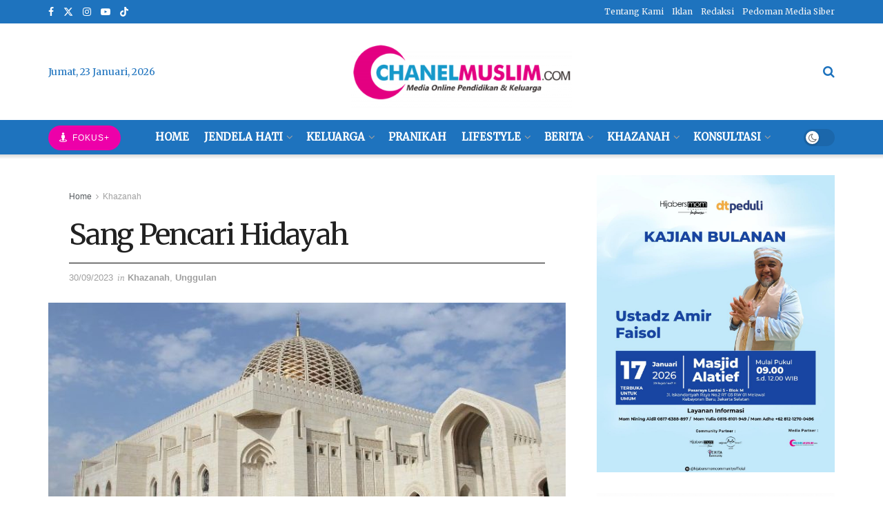

--- FILE ---
content_type: text/html; charset=UTF-8
request_url: https://chanelmuslim.com/khazanah/sang-pencari-hidayah
body_size: 29870
content:
<!doctype html> <!--[if lt IE 7]><html class="no-js lt-ie9 lt-ie8 lt-ie7" lang="id"> <![endif]--> <!--[if IE 7]><html class="no-js lt-ie9 lt-ie8" lang="id"> <![endif]--> <!--[if IE 8]><html class="no-js lt-ie9" lang="id"> <![endif]--> <!--[if IE 9]><html class="no-js lt-ie10" lang="id"> <![endif]--> <!--[if gt IE 8]><!--><html class="no-js" lang="id"> <!--<![endif]--><head><meta http-equiv="Content-Type" content="text/html; charset=UTF-8" /><meta name='viewport' content='width=device-width, initial-scale=1, user-scalable=yes' /><link rel="profile" href="https://gmpg.org/xfn/11" /><link rel="pingback" href="https://chanelmuslim.com/xmlrpc.php" /><meta name='robots' content='index, follow, max-image-preview:large, max-snippet:-1, max-video-preview:-1' /><meta property="og:type" content="article"><meta property="og:title" content="Sang Pencari Hidayah"><meta property="og:site_name" content="Chanelmuslim.com"><meta property="og:description" content="ChanelMuslim.com - Sang pencari hidayah. Ia bertemu dengan suami, yang berkebangsaan Jepang, di saat bekerja di dunia malam. Tapi ternyata"><meta property="og:url" content="https://chanelmuslim.com/khazanah/sang-pencari-hidayah"><meta property="og:locale" content="id_ID"><meta property="og:image" content="https://chanelmuslim.com/wp-content/uploads/2021/05/tokyo-camii-mosque-msig-online.jpg"><meta property="og:image:height" content="494"><meta property="og:image:width" content="796"><meta property="article:published_time" content="2023-09-30T09:00:27+07:00"><meta property="article:modified_time" content="2023-09-30T11:53:01+07:00"><meta property="article:section" content="Khazanah"><meta property="article:tag" content="sang pencari hidayah"><meta name="twitter:card" content="summary_large_image"><meta name="twitter:title" content="Sang Pencari Hidayah"><meta name="twitter:description" content="ChanelMuslim.com - Sang pencari hidayah. Ia bertemu dengan suami, yang berkebangsaan Jepang, di saat bekerja di dunia malam. Tapi ternyata"><meta name="twitter:url" content="https://chanelmuslim.com/khazanah/sang-pencari-hidayah"><meta name="twitter:site" content=""><meta name="twitter:image" content="https://chanelmuslim.com/wp-content/uploads/2021/05/tokyo-camii-mosque-msig-online.jpg"><meta name="twitter:image:width" content="796"><meta name="twitter:image:height" content="494"> <script defer src="[data-uri]"></script> <script defer src="[data-uri]"></script> <title>Sang Pencari Hidayah - Chanelmuslim.com</title><meta name="description" content="Sang pencari hidayah. Ia bertemu dengan suami, yang berkebangsaan Jepang, di saat bekerja di dunia malam. Tapi ternyata Allah masih sayang" /><link rel="canonical" href="https://chanelmuslim.com/khazanah/sang-pencari-hidayah" /><meta property="og:locale" content="id_ID" /><meta property="og:type" content="article" /><meta property="og:title" content="Sang Pencari Hidayah - Chanelmuslim.com" /><meta property="og:description" content="Sang pencari hidayah. Ia bertemu dengan suami, yang berkebangsaan Jepang, di saat bekerja di dunia malam. Tapi ternyata Allah masih sayang" /><meta property="og:url" content="https://chanelmuslim.com/khazanah/sang-pencari-hidayah" /><meta property="og:site_name" content="Chanelmuslim.com" /><meta property="article:publisher" content="https://www.facebook.com/chanelmuslimcom/" /><meta property="article:published_time" content="2023-09-30T02:00:27+00:00" /><meta property="article:modified_time" content="2023-09-30T04:53:01+00:00" /><meta property="og:image" content="https://chanelmuslim.com/wp-content/uploads/2021/05/tokyo-camii-mosque-msig-online.jpg" /><meta property="og:image:width" content="796" /><meta property="og:image:height" content="494" /><meta property="og:image:type" content="image/jpeg" /><meta name="author" content="Indah Puspita Rukmi" /><meta name="twitter:card" content="summary_large_image" /><meta name="twitter:creator" content="@chanelmuslimcom" /><meta name="twitter:site" content="@chanelmuslimcom" /><meta name="twitter:label1" content="Ditulis oleh" /><meta name="twitter:data1" content="Indah Puspita Rukmi" /><meta name="twitter:label2" content="Estimasi waktu membaca" /><meta name="twitter:data2" content="4 menit" /> <script type="application/ld+json" class="yoast-schema-graph">{"@context":"https://schema.org","@graph":[{"@type":"Article","@id":"https://chanelmuslim.com/khazanah/sang-pencari-hidayah#article","isPartOf":{"@id":"https://chanelmuslim.com/khazanah/sang-pencari-hidayah"},"author":{"name":"Indah Puspita Rukmi","@id":"https://chanelmuslim.com/#/schema/person/2f489f3464d090912175ee713c661e19"},"headline":"Sang Pencari Hidayah","datePublished":"2023-09-30T02:00:27+00:00","dateModified":"2023-09-30T04:53:01+00:00","mainEntityOfPage":{"@id":"https://chanelmuslim.com/khazanah/sang-pencari-hidayah"},"wordCount":842,"publisher":{"@id":"https://chanelmuslim.com/#organization"},"image":{"@id":"https://chanelmuslim.com/khazanah/sang-pencari-hidayah#primaryimage"},"thumbnailUrl":"https://chanelmuslim.com/wp-content/uploads/2021/05/tokyo-camii-mosque-msig-online.jpg","keywords":["sang pencari hidayah"],"articleSection":["Khazanah","Unggulan"],"inLanguage":"id"},{"@type":"WebPage","@id":"https://chanelmuslim.com/khazanah/sang-pencari-hidayah","url":"https://chanelmuslim.com/khazanah/sang-pencari-hidayah","name":"Sang Pencari Hidayah - Chanelmuslim.com","isPartOf":{"@id":"https://chanelmuslim.com/#website"},"primaryImageOfPage":{"@id":"https://chanelmuslim.com/khazanah/sang-pencari-hidayah#primaryimage"},"image":{"@id":"https://chanelmuslim.com/khazanah/sang-pencari-hidayah#primaryimage"},"thumbnailUrl":"https://chanelmuslim.com/wp-content/uploads/2021/05/tokyo-camii-mosque-msig-online.jpg","datePublished":"2023-09-30T02:00:27+00:00","dateModified":"2023-09-30T04:53:01+00:00","description":"Sang pencari hidayah. Ia bertemu dengan suami, yang berkebangsaan Jepang, di saat bekerja di dunia malam. Tapi ternyata Allah masih sayang","breadcrumb":{"@id":"https://chanelmuslim.com/khazanah/sang-pencari-hidayah#breadcrumb"},"inLanguage":"id","potentialAction":[{"@type":"ReadAction","target":["https://chanelmuslim.com/khazanah/sang-pencari-hidayah"]}]},{"@type":"ImageObject","inLanguage":"id","@id":"https://chanelmuslim.com/khazanah/sang-pencari-hidayah#primaryimage","url":"https://chanelmuslim.com/wp-content/uploads/2021/05/tokyo-camii-mosque-msig-online.jpg","contentUrl":"https://chanelmuslim.com/wp-content/uploads/2021/05/tokyo-camii-mosque-msig-online.jpg","width":796,"height":494,"caption":"Deretan Tokoh Islam Berumur Pendek tapi Dilimpahi Keberkahan (foto: pixabay)"},{"@type":"BreadcrumbList","@id":"https://chanelmuslim.com/khazanah/sang-pencari-hidayah#breadcrumb","itemListElement":[{"@type":"ListItem","position":1,"name":"Home","item":"https://chanelmuslim.com/"},{"@type":"ListItem","position":2,"name":"Sang Pencari Hidayah"}]},{"@type":"WebSite","@id":"https://chanelmuslim.com/#website","url":"https://chanelmuslim.com/","name":"Chanelmuslim.com","description":"Media Pendidikan &amp; Keluarga","publisher":{"@id":"https://chanelmuslim.com/#organization"},"potentialAction":[{"@type":"SearchAction","target":{"@type":"EntryPoint","urlTemplate":"https://chanelmuslim.com/?s={search_term_string}"},"query-input":"required name=search_term_string"}],"inLanguage":"id"},{"@type":"Organization","@id":"https://chanelmuslim.com/#organization","name":"Chanelmuslim.com","url":"https://chanelmuslim.com/","logo":{"@type":"ImageObject","inLanguage":"id","@id":"https://chanelmuslim.com/#/schema/logo/image/","url":"https://chanelmuslim.com/wp-content/uploads/2021/01/logo_chanelmuslimcom-e1611547864838.png","contentUrl":"https://chanelmuslim.com/wp-content/uploads/2021/01/logo_chanelmuslimcom-e1611547864838.png","width":400,"height":133,"caption":"Chanelmuslim.com"},"image":{"@id":"https://chanelmuslim.com/#/schema/logo/image/"},"sameAs":["https://www.facebook.com/chanelmuslimcom/","https://twitter.com/chanelmuslimcom","https://www.instagram.com/chanelmuslim/","https://www.youtube.com/c/Chanelmuslimcom"]},{"@type":"Person","@id":"https://chanelmuslim.com/#/schema/person/2f489f3464d090912175ee713c661e19","name":"Indah Puspita Rukmi","image":{"@type":"ImageObject","inLanguage":"id","@id":"https://chanelmuslim.com/#/schema/person/image/","url":"https://secure.gravatar.com/avatar/0e980cfb639207c7c141f236aef846ae?s=96&d=mm&r=g","contentUrl":"https://secure.gravatar.com/avatar/0e980cfb639207c7c141f236aef846ae?s=96&d=mm&r=g","caption":"Indah Puspita Rukmi"},"url":"https://chanelmuslim.com/author/redaksi"}]}</script> <link rel='dns-prefetch' href='//fonts.googleapis.com' /><link rel='preconnect' href='https://fonts.gstatic.com' /><link rel="alternate" type="application/rss+xml" title="Chanelmuslim.com &raquo; Feed" href="https://chanelmuslim.com/feed" /><link rel="alternate" type="application/rss+xml" title="Chanelmuslim.com &raquo; Umpan Komentar" href="https://chanelmuslim.com/comments/feed" /> <script defer src="[data-uri]"></script> <style type="text/css">img.wp-smiley,
img.emoji {
	display: inline !important;
	border: none !important;
	box-shadow: none !important;
	height: 1em !important;
	width: 1em !important;
	margin: 0 0.07em !important;
	vertical-align: -0.1em !important;
	background: none !important;
	padding: 0 !important;
}</style><link rel='stylesheet' id='wp-block-library-css' href='https://chanelmuslim.com/wp-includes/css/dist/block-library/style.min.css?ver=6.1.1' type='text/css' media='all' /><link rel='stylesheet' id='classic-theme-styles-css' href='https://chanelmuslim.com/wp-includes/css/classic-themes.min.css?ver=1' type='text/css' media='all' /><style id='global-styles-inline-css' type='text/css'>body{--wp--preset--color--black: #000000;--wp--preset--color--cyan-bluish-gray: #abb8c3;--wp--preset--color--white: #ffffff;--wp--preset--color--pale-pink: #f78da7;--wp--preset--color--vivid-red: #cf2e2e;--wp--preset--color--luminous-vivid-orange: #ff6900;--wp--preset--color--luminous-vivid-amber: #fcb900;--wp--preset--color--light-green-cyan: #7bdcb5;--wp--preset--color--vivid-green-cyan: #00d084;--wp--preset--color--pale-cyan-blue: #8ed1fc;--wp--preset--color--vivid-cyan-blue: #0693e3;--wp--preset--color--vivid-purple: #9b51e0;--wp--preset--gradient--vivid-cyan-blue-to-vivid-purple: linear-gradient(135deg,rgba(6,147,227,1) 0%,rgb(155,81,224) 100%);--wp--preset--gradient--light-green-cyan-to-vivid-green-cyan: linear-gradient(135deg,rgb(122,220,180) 0%,rgb(0,208,130) 100%);--wp--preset--gradient--luminous-vivid-amber-to-luminous-vivid-orange: linear-gradient(135deg,rgba(252,185,0,1) 0%,rgba(255,105,0,1) 100%);--wp--preset--gradient--luminous-vivid-orange-to-vivid-red: linear-gradient(135deg,rgba(255,105,0,1) 0%,rgb(207,46,46) 100%);--wp--preset--gradient--very-light-gray-to-cyan-bluish-gray: linear-gradient(135deg,rgb(238,238,238) 0%,rgb(169,184,195) 100%);--wp--preset--gradient--cool-to-warm-spectrum: linear-gradient(135deg,rgb(74,234,220) 0%,rgb(151,120,209) 20%,rgb(207,42,186) 40%,rgb(238,44,130) 60%,rgb(251,105,98) 80%,rgb(254,248,76) 100%);--wp--preset--gradient--blush-light-purple: linear-gradient(135deg,rgb(255,206,236) 0%,rgb(152,150,240) 100%);--wp--preset--gradient--blush-bordeaux: linear-gradient(135deg,rgb(254,205,165) 0%,rgb(254,45,45) 50%,rgb(107,0,62) 100%);--wp--preset--gradient--luminous-dusk: linear-gradient(135deg,rgb(255,203,112) 0%,rgb(199,81,192) 50%,rgb(65,88,208) 100%);--wp--preset--gradient--pale-ocean: linear-gradient(135deg,rgb(255,245,203) 0%,rgb(182,227,212) 50%,rgb(51,167,181) 100%);--wp--preset--gradient--electric-grass: linear-gradient(135deg,rgb(202,248,128) 0%,rgb(113,206,126) 100%);--wp--preset--gradient--midnight: linear-gradient(135deg,rgb(2,3,129) 0%,rgb(40,116,252) 100%);--wp--preset--duotone--dark-grayscale: url('#wp-duotone-dark-grayscale');--wp--preset--duotone--grayscale: url('#wp-duotone-grayscale');--wp--preset--duotone--purple-yellow: url('#wp-duotone-purple-yellow');--wp--preset--duotone--blue-red: url('#wp-duotone-blue-red');--wp--preset--duotone--midnight: url('#wp-duotone-midnight');--wp--preset--duotone--magenta-yellow: url('#wp-duotone-magenta-yellow');--wp--preset--duotone--purple-green: url('#wp-duotone-purple-green');--wp--preset--duotone--blue-orange: url('#wp-duotone-blue-orange');--wp--preset--font-size--small: 13px;--wp--preset--font-size--medium: 20px;--wp--preset--font-size--large: 36px;--wp--preset--font-size--x-large: 42px;--wp--preset--spacing--20: 0.44rem;--wp--preset--spacing--30: 0.67rem;--wp--preset--spacing--40: 1rem;--wp--preset--spacing--50: 1.5rem;--wp--preset--spacing--60: 2.25rem;--wp--preset--spacing--70: 3.38rem;--wp--preset--spacing--80: 5.06rem;}:where(.is-layout-flex){gap: 0.5em;}body .is-layout-flow > .alignleft{float: left;margin-inline-start: 0;margin-inline-end: 2em;}body .is-layout-flow > .alignright{float: right;margin-inline-start: 2em;margin-inline-end: 0;}body .is-layout-flow > .aligncenter{margin-left: auto !important;margin-right: auto !important;}body .is-layout-constrained > .alignleft{float: left;margin-inline-start: 0;margin-inline-end: 2em;}body .is-layout-constrained > .alignright{float: right;margin-inline-start: 2em;margin-inline-end: 0;}body .is-layout-constrained > .aligncenter{margin-left: auto !important;margin-right: auto !important;}body .is-layout-constrained > :where(:not(.alignleft):not(.alignright):not(.alignfull)){max-width: var(--wp--style--global--content-size);margin-left: auto !important;margin-right: auto !important;}body .is-layout-constrained > .alignwide{max-width: var(--wp--style--global--wide-size);}body .is-layout-flex{display: flex;}body .is-layout-flex{flex-wrap: wrap;align-items: center;}body .is-layout-flex > *{margin: 0;}:where(.wp-block-columns.is-layout-flex){gap: 2em;}.has-black-color{color: var(--wp--preset--color--black) !important;}.has-cyan-bluish-gray-color{color: var(--wp--preset--color--cyan-bluish-gray) !important;}.has-white-color{color: var(--wp--preset--color--white) !important;}.has-pale-pink-color{color: var(--wp--preset--color--pale-pink) !important;}.has-vivid-red-color{color: var(--wp--preset--color--vivid-red) !important;}.has-luminous-vivid-orange-color{color: var(--wp--preset--color--luminous-vivid-orange) !important;}.has-luminous-vivid-amber-color{color: var(--wp--preset--color--luminous-vivid-amber) !important;}.has-light-green-cyan-color{color: var(--wp--preset--color--light-green-cyan) !important;}.has-vivid-green-cyan-color{color: var(--wp--preset--color--vivid-green-cyan) !important;}.has-pale-cyan-blue-color{color: var(--wp--preset--color--pale-cyan-blue) !important;}.has-vivid-cyan-blue-color{color: var(--wp--preset--color--vivid-cyan-blue) !important;}.has-vivid-purple-color{color: var(--wp--preset--color--vivid-purple) !important;}.has-black-background-color{background-color: var(--wp--preset--color--black) !important;}.has-cyan-bluish-gray-background-color{background-color: var(--wp--preset--color--cyan-bluish-gray) !important;}.has-white-background-color{background-color: var(--wp--preset--color--white) !important;}.has-pale-pink-background-color{background-color: var(--wp--preset--color--pale-pink) !important;}.has-vivid-red-background-color{background-color: var(--wp--preset--color--vivid-red) !important;}.has-luminous-vivid-orange-background-color{background-color: var(--wp--preset--color--luminous-vivid-orange) !important;}.has-luminous-vivid-amber-background-color{background-color: var(--wp--preset--color--luminous-vivid-amber) !important;}.has-light-green-cyan-background-color{background-color: var(--wp--preset--color--light-green-cyan) !important;}.has-vivid-green-cyan-background-color{background-color: var(--wp--preset--color--vivid-green-cyan) !important;}.has-pale-cyan-blue-background-color{background-color: var(--wp--preset--color--pale-cyan-blue) !important;}.has-vivid-cyan-blue-background-color{background-color: var(--wp--preset--color--vivid-cyan-blue) !important;}.has-vivid-purple-background-color{background-color: var(--wp--preset--color--vivid-purple) !important;}.has-black-border-color{border-color: var(--wp--preset--color--black) !important;}.has-cyan-bluish-gray-border-color{border-color: var(--wp--preset--color--cyan-bluish-gray) !important;}.has-white-border-color{border-color: var(--wp--preset--color--white) !important;}.has-pale-pink-border-color{border-color: var(--wp--preset--color--pale-pink) !important;}.has-vivid-red-border-color{border-color: var(--wp--preset--color--vivid-red) !important;}.has-luminous-vivid-orange-border-color{border-color: var(--wp--preset--color--luminous-vivid-orange) !important;}.has-luminous-vivid-amber-border-color{border-color: var(--wp--preset--color--luminous-vivid-amber) !important;}.has-light-green-cyan-border-color{border-color: var(--wp--preset--color--light-green-cyan) !important;}.has-vivid-green-cyan-border-color{border-color: var(--wp--preset--color--vivid-green-cyan) !important;}.has-pale-cyan-blue-border-color{border-color: var(--wp--preset--color--pale-cyan-blue) !important;}.has-vivid-cyan-blue-border-color{border-color: var(--wp--preset--color--vivid-cyan-blue) !important;}.has-vivid-purple-border-color{border-color: var(--wp--preset--color--vivid-purple) !important;}.has-vivid-cyan-blue-to-vivid-purple-gradient-background{background: var(--wp--preset--gradient--vivid-cyan-blue-to-vivid-purple) !important;}.has-light-green-cyan-to-vivid-green-cyan-gradient-background{background: var(--wp--preset--gradient--light-green-cyan-to-vivid-green-cyan) !important;}.has-luminous-vivid-amber-to-luminous-vivid-orange-gradient-background{background: var(--wp--preset--gradient--luminous-vivid-amber-to-luminous-vivid-orange) !important;}.has-luminous-vivid-orange-to-vivid-red-gradient-background{background: var(--wp--preset--gradient--luminous-vivid-orange-to-vivid-red) !important;}.has-very-light-gray-to-cyan-bluish-gray-gradient-background{background: var(--wp--preset--gradient--very-light-gray-to-cyan-bluish-gray) !important;}.has-cool-to-warm-spectrum-gradient-background{background: var(--wp--preset--gradient--cool-to-warm-spectrum) !important;}.has-blush-light-purple-gradient-background{background: var(--wp--preset--gradient--blush-light-purple) !important;}.has-blush-bordeaux-gradient-background{background: var(--wp--preset--gradient--blush-bordeaux) !important;}.has-luminous-dusk-gradient-background{background: var(--wp--preset--gradient--luminous-dusk) !important;}.has-pale-ocean-gradient-background{background: var(--wp--preset--gradient--pale-ocean) !important;}.has-electric-grass-gradient-background{background: var(--wp--preset--gradient--electric-grass) !important;}.has-midnight-gradient-background{background: var(--wp--preset--gradient--midnight) !important;}.has-small-font-size{font-size: var(--wp--preset--font-size--small) !important;}.has-medium-font-size{font-size: var(--wp--preset--font-size--medium) !important;}.has-large-font-size{font-size: var(--wp--preset--font-size--large) !important;}.has-x-large-font-size{font-size: var(--wp--preset--font-size--x-large) !important;}
.wp-block-navigation a:where(:not(.wp-element-button)){color: inherit;}
:where(.wp-block-columns.is-layout-flex){gap: 2em;}
.wp-block-pullquote{font-size: 1.5em;line-height: 1.6;}</style><link rel='stylesheet' id='js_composer_front-css' href='https://chanelmuslim.com/wp-content/plugins/js_composer/assets/css/js_composer.min.css?ver=8.5' type='text/css' media='all' /><link rel='stylesheet' id='jeg_customizer_font-css' href='//fonts.googleapis.com/css?family=Merriweather%3Aregular%7CMontserrat%3A500&#038;display=swap&#038;ver=1.3.0' type='text/css' media='all' /><link rel='stylesheet' id='font-awesome-css' href='https://chanelmuslim.com/wp-content/themes/jnews/assets/fonts/font-awesome/font-awesome.min.css?ver=11.6.14' type='text/css' media='all' /><link rel='stylesheet' id='jnews-frontend-css' href='https://chanelmuslim.com/wp-content/themes/jnews/assets/dist/frontend.min.css?ver=11.6.14' type='text/css' media='all' /><link rel='stylesheet' id='jnews-js-composer-css' href='https://chanelmuslim.com/wp-content/cache/autoptimize/autoptimize_single_fc83441dd57e3efc19dde7715224aa04.php?ver=11.6.14' type='text/css' media='all' /><link rel='stylesheet' id='jnews-style-css' href='https://chanelmuslim.com/wp-content/themes/jnews/style.css?ver=11.6.14' type='text/css' media='all' /><link rel='stylesheet' id='jnews-darkmode-css' href='https://chanelmuslim.com/wp-content/cache/autoptimize/autoptimize_single_c36fb978334f0d96c7059512418f294c.php?ver=11.6.14' type='text/css' media='all' /><link rel='stylesheet' id='jnews-scheme-css' href='https://chanelmuslim.com/wp-content/cache/autoptimize/autoptimize_single_49533837ee40c44a273660c5ce21a833.php?ver=11.6.14' type='text/css' media='all' /><link rel='stylesheet' id='jnews-select-share-css' href='https://chanelmuslim.com/wp-content/cache/autoptimize/autoptimize_single_d8362094b258cbf05eff4954b9e53a06.php' type='text/css' media='all' /> <script defer type='text/javascript' src='https://chanelmuslim.com/wp-includes/js/jquery/jquery.min.js?ver=3.6.1' id='jquery-core-js'></script> <script defer type='text/javascript' src='https://chanelmuslim.com/wp-includes/js/jquery/jquery-migrate.min.js?ver=3.3.2' id='jquery-migrate-js'></script> <script defer src="data:text/javascript;base64,"></script><link rel="https://api.w.org/" href="https://chanelmuslim.com/wp-json/" /><link rel="alternate" type="application/json" href="https://chanelmuslim.com/wp-json/wp/v2/posts/51805" /><link rel="EditURI" type="application/rsd+xml" title="RSD" href="https://chanelmuslim.com/xmlrpc.php?rsd" /><link rel="wlwmanifest" type="application/wlwmanifest+xml" href="https://chanelmuslim.com/wp-includes/wlwmanifest.xml" /><meta name="generator" content="WordPress 6.1.1" /><link rel='shortlink' href='https://chanelmuslim.com/?p=51805' /><link rel="alternate" type="application/json+oembed" href="https://chanelmuslim.com/wp-json/oembed/1.0/embed?url=https%3A%2F%2Fchanelmuslim.com%2Fkhazanah%2Fsang-pencari-hidayah" /><link rel="alternate" type="text/xml+oembed" href="https://chanelmuslim.com/wp-json/oembed/1.0/embed?url=https%3A%2F%2Fchanelmuslim.com%2Fkhazanah%2Fsang-pencari-hidayah&#038;format=xml" />  <script defer src="https://www.googletagmanager.com/gtag/js?id=G-E5CYDH9LVV"></script> <script defer src="[data-uri]"></script> <meta name="google-site-verification" content="6WfK1-mT646jTra1ZFpCGDOChslKn3wfcKkNUNhjlEM" /><meta name="p:domain_verify" content="6c56836ea054d899163a650c192db70f"/><meta name="onesignal" content="wordpress-plugin"/> <script defer src="[data-uri]"></script> <meta name="generator" content="Powered by WPBakery Page Builder - drag and drop page builder for WordPress."/> <script type='application/ld+json'>{"@context":"http:\/\/schema.org","@type":"Organization","@id":"https:\/\/chanelmuslim.com\/#organization","url":"https:\/\/chanelmuslim.com\/","name":"","logo":{"@type":"ImageObject","url":""},"sameAs":["https:\/\/www.facebook.com\/chanelmuslimcom\/","https:\/\/mobile.twitter.com\/chanelmuslimcom","https:\/\/www.instagram.com\/chanelmuslim","https:\/\/www.youtube.com\/c\/Chanelmuslimcom\/videos","https:\/\/www.tiktok.com\/@chanelmuslimcom"]}</script> <script type='application/ld+json'>{"@context":"http:\/\/schema.org","@type":"WebSite","@id":"https:\/\/chanelmuslim.com\/#website","url":"https:\/\/chanelmuslim.com\/","name":"","potentialAction":{"@type":"SearchAction","target":"https:\/\/chanelmuslim.com\/?s={search_term_string}","query-input":"required name=search_term_string"}}</script> <link rel="icon" href="https://chanelmuslim.com/wp-content/uploads/2021/01/cropped-icon-cmm-32x32.png" sizes="32x32" /><link rel="icon" href="https://chanelmuslim.com/wp-content/uploads/2021/01/cropped-icon-cmm-192x192.png" sizes="192x192" /><link rel="apple-touch-icon" href="https://chanelmuslim.com/wp-content/uploads/2021/01/cropped-icon-cmm-180x180.png" /><meta name="msapplication-TileImage" content="https://chanelmuslim.com/wp-content/uploads/2021/01/cropped-icon-cmm-270x270.png" /><style id="jeg_dynamic_css" type="text/css" data-type="jeg_custom-css">.jeg_topbar, .jeg_topbar.dark, .jeg_topbar.custom { background : #1e73be; } .jeg_midbar, .jeg_midbar.dark { background-color : #ffffff; } .jeg_header .jeg_bottombar.jeg_navbar,.jeg_bottombar .jeg_nav_icon { height : 50px; } .jeg_header .jeg_bottombar.jeg_navbar, .jeg_header .jeg_bottombar .jeg_main_menu:not(.jeg_menu_style_1) > li > a, .jeg_header .jeg_bottombar .jeg_menu_style_1 > li, .jeg_header .jeg_bottombar .jeg_menu:not(.jeg_main_menu) > li > a { line-height : 50px; } .jeg_bottombar img { max-height : 50px; } .jeg_header .jeg_bottombar.jeg_navbar_wrapper:not(.jeg_navbar_boxed), .jeg_header .jeg_bottombar.jeg_navbar_boxed .jeg_nav_row { background : #1e73be; } .jeg_header .jeg_navbar_menuborder .jeg_main_menu > li:not(:last-child), .jeg_header .jeg_navbar_menuborder .jeg_nav_item, .jeg_navbar_boxed .jeg_nav_row, .jeg_header .jeg_navbar_menuborder:not(.jeg_navbar_boxed) .jeg_nav_left .jeg_nav_item:first-child { border-color : #1e73be; } .jeg_header .jeg_bottombar, .jeg_header .jeg_bottombar.jeg_navbar_dark { color : #000000; } .jeg_header .jeg_bottombar, .jeg_header .jeg_bottombar.jeg_navbar_dark, .jeg_bottombar.jeg_navbar_boxed .jeg_nav_row, .jeg_bottombar.jeg_navbar_dark.jeg_navbar_boxed .jeg_nav_row { border-top-width : 0px; } .jeg_mobile_midbar, .jeg_mobile_midbar.dark { background : rgba(255,255,255,0.54); } .jeg_header .socials_widget > a > i.fa:before { color : #ffffff; } .jeg_header .socials_widget.nobg > a > i > span.jeg-icon svg { fill : #ffffff; } .jeg_header .socials_widget.nobg > a > span.jeg-icon svg { fill : #ffffff; } .jeg_header .socials_widget > a > span.jeg-icon svg { fill : #ffffff; } .jeg_header .socials_widget > a > i > span.jeg-icon svg { fill : #ffffff; } .jeg_top_date { color : #1e73be; } .jeg_button_1 .btn { background : #ed00a9; color : #ffffff; border-color : #ffffff; } .jeg_button_1 .btn:hover { background : #1e73be; } .jeg_button_mobile .btn { background : #1e73be; color : #ffffff; border-color : #000000; } .jeg_button_mobile .btn:hover { background : #8224e3; } .jeg_header .jeg_search_wrapper.search_icon .jeg_search_toggle { color : #1e73be; } .jeg_header .jeg_menu.jeg_main_menu > li > a { color : #ffffff; } .jeg_menu_style_1 > li > a:before, .jeg_menu_style_2 > li > a:before, .jeg_menu_style_3 > li > a:before { background : #ff3a7c; } .jeg_header .jeg_menu.jeg_main_menu > li > a:hover, .jeg_header .jeg_menu.jeg_main_menu > li.sfHover > a, .jeg_header .jeg_menu.jeg_main_menu > li > .sf-with-ul:hover:after, .jeg_header .jeg_menu.jeg_main_menu > li.sfHover > .sf-with-ul:after, .jeg_header .jeg_menu_style_4 > li.current-menu-item > a, .jeg_header .jeg_menu_style_4 > li.current-menu-ancestor > a, .jeg_header .jeg_menu_style_5 > li.current-menu-item > a, .jeg_header .jeg_menu_style_5 > li.current-menu-ancestor > a { color : #ffffff; } .jeg_navbar_wrapper .jeg_menu li > ul { background : #1e73be; } .jeg_navbar_wrapper .jeg_menu li > ul li > a { color : #ffffff; } .jeg_header .jeg_navbar_wrapper .jeg_menu li > ul li:hover > a, .jeg_header .jeg_navbar_wrapper .jeg_menu li > ul li.sfHover > a, .jeg_header .jeg_navbar_wrapper .jeg_menu li > ul li.current-menu-item > a, .jeg_header .jeg_navbar_wrapper .jeg_menu li > ul li.current-menu-ancestor > a, .jeg_header .jeg_navbar_wrapper .jeg_menu li > ul li:hover > .sf-with-ul:after, .jeg_header .jeg_navbar_wrapper .jeg_menu li > ul li.sfHover > .sf-with-ul:after, .jeg_header .jeg_navbar_wrapper .jeg_menu li > ul li.current-menu-item > .sf-with-ul:after, .jeg_header .jeg_navbar_wrapper .jeg_menu li > ul li.current-menu-ancestor > .sf-with-ul:after { color : #dd3333; } .jeg_footer_content,.jeg_footer.dark .jeg_footer_content { background-color : #1e73be; } .jeg_footer_secondary,.jeg_footer.dark .jeg_footer_secondary,.jeg_footer_bottom,.jeg_footer.dark .jeg_footer_bottom,.jeg_footer_sidecontent .jeg_footer_primary { color : #ffffff; } .jeg_footer_bottom a,.jeg_footer.dark .jeg_footer_bottom a,.jeg_footer_secondary a,.jeg_footer.dark .jeg_footer_secondary a,.jeg_footer_sidecontent .jeg_footer_primary a,.jeg_footer_sidecontent.dark .jeg_footer_primary a { color : #ffffff; } .jeg_footer_sidecontent .jeg_footer_primary .col-md-7 .jeg_footer_title, .jeg_footer_sidecontent .jeg_footer_primary .col-md-7 .jeg_footer_title { color : #ffffff; } .jeg_footer_sidecontent .jeg_footer_primary .col-md-7 .jeg_footer_title,.jeg_footer.dark .jeg_footer_sidecontent .jeg_footer_primary .col-md-7 .jeg_footer_title { border-bottom-color : #ffffff; } .jeg_menu_footer a,.jeg_footer.dark .jeg_menu_footer a,.jeg_footer_sidecontent .jeg_footer_primary .col-md-7 .jeg_menu_footer a { color : #ffffff; } .jeg_menu_footer a:hover,.jeg_footer.dark .jeg_menu_footer a:hover,.jeg_footer_sidecontent .jeg_footer_primary .col-md-7 .jeg_menu_footer a:hover { color : #ff3a7c; } .jeg_footer_5 .jeg_footer_content .jeg_footer_social .socials_widget a,.jeg_footer_5.dark .jeg_footer_content .jeg_footer_social .socials_widget a,.jeg_footer_sidecontent .jeg_footer_primary .col-md-3 .jeg_footer_title { color : #ffffff; } .jeg_footer_sidecontent .jeg_footer_primary .col-md-3 .jeg_footer_title,.jeg_footer.dark .jeg_footer_sidecontent .jeg_footer_primary .col-md-3 .jeg_footer_title { border-bottom-color : #ffffff; } body,input,textarea,select,.chosen-container-single .chosen-single,.btn,.button { font-family: "Helvetica Neue", Helvetica, Roboto, Arial, sans-serif; } .jeg_header, .jeg_mobile_wrapper { font-family: Merriweather,Helvetica,Arial,sans-serif;font-weight : 400; font-style : normal;  } h3.jeg_block_title, .jeg_footer .jeg_footer_heading h3, .jeg_footer .widget h2, .jeg_tabpost_nav li { font-family: Merriweather,Helvetica,Arial,sans-serif; } .jeg_post_title, .entry-header .jeg_post_title, .jeg_single_tpl_2 .entry-header .jeg_post_title, .jeg_single_tpl_3 .entry-header .jeg_post_title, .jeg_single_tpl_6 .entry-header .jeg_post_title, .jeg_content .jeg_custom_title_wrapper .jeg_post_title { font-family: Merriweather,Helvetica,Arial,sans-serif;font-weight : 400; font-style : normal;  } .jeg_post_excerpt p, .content-inner p { font-family: Montserrat,Helvetica,Arial,sans-serif;font-weight : 500; font-style : normal;  }</style><style type="text/css">.no_thumbnail .jeg_thumb,
					.thumbnail-container.no_thumbnail {
					    display: none !important;
					}
					.jeg_search_result .jeg_pl_xs_3.no_thumbnail .jeg_postblock_content,
					.jeg_sidefeed .jeg_pl_xs_3.no_thumbnail .jeg_postblock_content,
					.jeg_pl_sm.no_thumbnail .jeg_postblock_content {
					    margin-left: 0;
					}
					.jeg_postblock_11 .no_thumbnail .jeg_postblock_content,
					.jeg_postblock_12 .no_thumbnail .jeg_postblock_content,
					.jeg_postblock_12.jeg_col_3o3 .no_thumbnail .jeg_postblock_content  {
					    margin-top: 0;
					}
					.jeg_postblock_15 .jeg_pl_md_box.no_thumbnail .jeg_postblock_content,
					.jeg_postblock_19 .jeg_pl_md_box.no_thumbnail .jeg_postblock_content,
					.jeg_postblock_24 .jeg_pl_md_box.no_thumbnail .jeg_postblock_content,
					.jeg_sidefeed .jeg_pl_md_box .jeg_postblock_content {
					    position: relative;
					}
					.jeg_postblock_carousel_2 .no_thumbnail .jeg_post_title a,
					.jeg_postblock_carousel_2 .no_thumbnail .jeg_post_title a:hover,
					.jeg_postblock_carousel_2 .no_thumbnail .jeg_post_meta .fa {
					    color: #212121 !important;
					} 
					.jnews-dark-mode .jeg_postblock_carousel_2 .no_thumbnail .jeg_post_title a,
					.jnews-dark-mode .jeg_postblock_carousel_2 .no_thumbnail .jeg_post_title a:hover,
					.jnews-dark-mode .jeg_postblock_carousel_2 .no_thumbnail .jeg_post_meta .fa {
					    color: #fff !important;
					}</style><style type="text/css" id="wp-custom-css">.vc_custom_1657941929626 {
	background-color:#fff !important;
}</style><noscript><style>.wpb_animate_when_almost_visible { opacity: 1; }</style></noscript></head><body class="post-template-default single single-post postid-51805 single-format-standard wp-embed-responsive jeg_toggle_light jeg_single_tpl_1 jnews jsc_normal wpb-js-composer js-comp-ver-8.5 vc_responsive"><div class="jeg_ad jeg_ad_top jnews_header_top_ads"><div class='ads-wrapper  '></div></div><div class="jeg_viewport"><div class="jeg_header_wrapper"><div class="jeg_header_instagram_wrapper"></div><div class="jeg_header normal"><div class="jeg_topbar jeg_container jeg_navbar_wrapper dark"><div class="container"><div class="jeg_nav_row"><div class="jeg_nav_col jeg_nav_left  jeg_nav_grow"><div class="item_wrap jeg_nav_alignleft"><div
 class="jeg_nav_item socials_widget jeg_social_icon_block nobg"> <a href="https://www.facebook.com/chanelmuslimcom/" target='_blank' rel='external noopener nofollow'  aria-label="Find us on Facebook" class="jeg_facebook"><i class="fa fa-facebook"></i> </a><a href="https://mobile.twitter.com/chanelmuslimcom" target='_blank' rel='external noopener nofollow'  aria-label="Find us on Twitter" class="jeg_twitter"><i class="fa fa-twitter"><span class="jeg-icon icon-twitter"><svg xmlns="http://www.w3.org/2000/svg" height="1em" viewBox="0 0 512 512"><path d="M389.2 48h70.6L305.6 224.2 487 464H345L233.7 318.6 106.5 464H35.8L200.7 275.5 26.8 48H172.4L272.9 180.9 389.2 48zM364.4 421.8h39.1L151.1 88h-42L364.4 421.8z"/></svg></span></i> </a><a href="https://www.instagram.com/chanelmuslim" target='_blank' rel='external noopener nofollow'  aria-label="Find us on Instagram" class="jeg_instagram"><i class="fa fa-instagram"></i> </a><a href="https://www.youtube.com/c/Chanelmuslimcom/videos" target='_blank' rel='external noopener nofollow'  aria-label="Find us on Youtube" class="jeg_youtube"><i class="fa fa-youtube-play"></i> </a><a href="https://www.tiktok.com/@chanelmuslimcom" target='_blank' rel='external noopener nofollow'  aria-label="Find us on TikTok" class="jeg_tiktok"><span class="jeg-icon icon-tiktok"><svg xmlns="http://www.w3.org/2000/svg" height="1em" viewBox="0 0 448 512"><path d="M448,209.91a210.06,210.06,0,0,1-122.77-39.25V349.38A162.55,162.55,0,1,1,185,188.31V278.2a74.62,74.62,0,1,0,52.23,71.18V0l88,0a121.18,121.18,0,0,0,1.86,22.17h0A122.18,122.18,0,0,0,381,102.39a121.43,121.43,0,0,0,67,20.14Z"/></svg></span> </a></div></div></div><div class="jeg_nav_col jeg_nav_center  jeg_nav_normal"><div class="item_wrap jeg_nav_aligncenter"><div class="jeg_nav_item"><ul class="jeg_menu jeg_top_menu"><li id="menu-item-123334" class="menu-item menu-item-type-custom menu-item-object-custom menu-item-123334"><a target="_blank" rel="noopener" href="https://chanelmuslim.com/tentang-kami">Tentang Kami</a></li><li id="menu-item-57123" class="menu-item menu-item-type-custom menu-item-object-custom menu-item-57123"><a target="_blank" rel="noopener" href="https://chanelmuslim.com/iklan">Iklan</a></li><li id="menu-item-57121" class="menu-item menu-item-type-custom menu-item-object-custom menu-item-57121"><a target="_blank" rel="noopener" href="https://chanelmuslim.com/redaksi">Redaksi</a></li><li id="menu-item-57122" class="menu-item menu-item-type-custom menu-item-object-custom menu-item-57122"><a target="_blank" rel="noopener" href="https://chanelmuslim.com/pedoman-media-siber">Pedoman Media Siber</a></li></ul></div></div></div><div class="jeg_nav_col jeg_nav_right  jeg_nav_normal"><div class="item_wrap jeg_nav_alignright"></div></div></div></div></div><div class="jeg_midbar jeg_container jeg_navbar_wrapper normal"><div class="container"><div class="jeg_nav_row"><div class="jeg_nav_col jeg_nav_left jeg_nav_normal"><div class="item_wrap jeg_nav_alignleft"><div class="jeg_nav_item jeg_top_date"> Jumat, 23 Januari, 2026</div></div></div><div class="jeg_nav_col jeg_nav_center jeg_nav_grow"><div class="item_wrap jeg_nav_aligncenter"><div class="jeg_nav_item jeg_nav_html"> <a href="https://chanelmuslim.com/"><img src="https://chanelmuslim.com/wp-content/uploads/2021/01/logo_chanelmuslimcom-e1611547864838.png" heigth="80%" width="80%"></a></div></div></div><div class="jeg_nav_col jeg_nav_right jeg_nav_normal"><div class="item_wrap jeg_nav_alignleft"><div class="jeg_nav_item jeg_search_wrapper search_icon jeg_search_popup_expand"> <a href="#" class="jeg_search_toggle" aria-label="Search Button"><i class="fa fa-search"></i></a><form action="https://chanelmuslim.com/" method="get" class="jeg_search_form" target="_top"> <input name="s" class="jeg_search_input" placeholder="Search..." type="text" value="" autocomplete="off"> <button aria-label="Search Button" type="submit" class="jeg_search_button btn"><i class="fa fa-search"></i></button></form><div class="jeg_search_result jeg_search_hide with_result"><div class="search-result-wrapper"></div><div class="search-link search-noresult"> No Result</div><div class="search-link search-all-button"> <i class="fa fa-search"></i> View All Result</div></div></div></div></div></div></div></div><div class="jeg_bottombar jeg_navbar jeg_container jeg_navbar_wrapper  jeg_navbar_shadow jeg_navbar_normal"><div class="container"><div class="jeg_nav_row"><div class="jeg_nav_col jeg_nav_left jeg_nav_normal"><div class="item_wrap jeg_nav_alignleft"><div class="jeg_nav_item jeg_button_1"> <a href="https://chanelmuslim.com/fokus-plus"
 class="btn round "
 target="_blank"
 > <i class="fa fa-street-view"></i> FOKUS+ </a></div></div></div><div class="jeg_nav_col jeg_nav_center jeg_nav_grow"><div class="item_wrap jeg_nav_aligncenter"><div class="jeg_nav_item jeg_main_menu_wrapper"><div class="jeg_mainmenu_wrap"><ul class="jeg_menu jeg_main_menu jeg_menu_style_1" data-animation="animate"><li id="menu-item-32147" class="menu-item menu-item-type-post_type menu-item-object-page menu-item-home menu-item-32147 bgnav" data-item-row="default" ><a href="https://chanelmuslim.com/">Home</a></li><li id="menu-item-32097" class="menu-item menu-item-type-taxonomy menu-item-object-category menu-item-has-children menu-item-32097 bgnav" data-item-row="default" ><a target="_blank" href="https://chanelmuslim.com/category/jendelahati">Jendela Hati</a><ul class="sub-menu"><li id="menu-item-146323" class="menu-item menu-item-type-taxonomy menu-item-object-category menu-item-146323 bgnav" data-item-row="default" ><a href="https://chanelmuslim.com/category/thinking-skills">Thinking Skills</a></li><li id="menu-item-171763" class="menu-item menu-item-type-taxonomy menu-item-object-category menu-item-171763 bgnav" data-item-row="default" ><a href="https://chanelmuslim.com/category/jendelahati/quotes-mam-fifi">Quotes Mam Fifi</a></li></ul></li><li id="menu-item-32099" class="menu-item menu-item-type-taxonomy menu-item-object-category menu-item-has-children menu-item-32099 bgnav" data-item-row="default" ><a target="_blank" href="https://chanelmuslim.com/category/keluarga">Keluarga</a><ul class="sub-menu"><li id="menu-item-32124" class="menu-item menu-item-type-taxonomy menu-item-object-category menu-item-32124 bgnav" data-item-row="default" ><a target="_blank" href="https://chanelmuslim.com/category/suamiistri">Suami Istri</a></li><li id="menu-item-32115" class="menu-item menu-item-type-taxonomy menu-item-object-category menu-item-32115 bgnav" data-item-row="default" ><a target="_blank" href="https://chanelmuslim.com/category/parenting">Parenting</a></li><li id="menu-item-32131" class="menu-item menu-item-type-taxonomy menu-item-object-category menu-item-32131 bgnav" data-item-row="default" ><a href="https://chanelmuslim.com/category/tumbuhkembang">Tumbuh Kembang</a></li></ul></li><li id="menu-item-32118" class="menu-item menu-item-type-taxonomy menu-item-object-category menu-item-32118 bgnav" data-item-row="default" ><a target="_blank" href="https://chanelmuslim.com/category/pranikah">Pranikah</a></li><li id="menu-item-32136" class="menu-item menu-item-type-custom menu-item-object-custom menu-item-has-children menu-item-32136 bgnav" data-item-row="default" ><a target="_blank">Lifestyle</a><ul class="sub-menu"><li id="menu-item-32090" class="menu-item menu-item-type-taxonomy menu-item-object-category menu-item-32090 bgnav" data-item-row="default" ><a target="_blank" href="https://chanelmuslim.com/category/figur">Figur</a></li><li id="menu-item-32089" class="menu-item menu-item-type-taxonomy menu-item-object-category menu-item-32089 bgnav" data-item-row="default" ><a target="_blank" href="https://chanelmuslim.com/category/fashion">Fashion</a></li><li id="menu-item-32095" class="menu-item menu-item-type-taxonomy menu-item-object-category menu-item-32095 bgnav" data-item-row="default" ><a target="_blank" href="https://chanelmuslim.com/category/healthy">Healthy</a></li><li id="menu-item-32098" class="menu-item menu-item-type-taxonomy menu-item-object-category menu-item-32098 bgnav" data-item-row="default" ><a target="_blank" href="https://chanelmuslim.com/category/kecantikan">Kecantikan</a></li><li id="menu-item-32108" class="menu-item menu-item-type-taxonomy menu-item-object-category menu-item-32108 bgnav" data-item-row="default" ><a target="_blank" href="https://chanelmuslim.com/category/masak">Masak</a></li><li id="menu-item-32120" class="menu-item menu-item-type-taxonomy menu-item-object-category menu-item-32120 bgnav" data-item-row="default" ><a target="_blank" href="https://chanelmuslim.com/category/resensi">Resensi</a></li><li id="menu-item-32130" class="menu-item menu-item-type-taxonomy menu-item-object-category menu-item-32130 bgnav" data-item-row="default" ><a target="_blank" href="https://chanelmuslim.com/category/tips">Tips</a></li><li id="menu-item-32135" class="menu-item menu-item-type-taxonomy menu-item-object-category menu-item-32135 bgnav" data-item-row="default" ><a target="_blank" href="https://chanelmuslim.com/category/wisata">Wisata</a></li></ul></li><li id="menu-item-100090" class="menu-item menu-item-type-custom menu-item-object-custom menu-item-has-children menu-item-100090 bgnav" data-item-row="default" ><a href="#">Berita</a><ul class="sub-menu"><li id="menu-item-32084" class="menu-item menu-item-type-taxonomy menu-item-object-category menu-item-32084 bgnav jeg_child_megamenu two_row" data-item-row="default" ><a target="_blank" href="https://chanelmuslim.com/category/berita">Berita</a></li><li id="menu-item-32086" class="menu-item menu-item-type-taxonomy menu-item-object-category menu-item-32086 bgnav jeg_child_megamenu two_row" data-item-row="default" ><a target="_blank" href="https://chanelmuslim.com/category/editorial">Editorial</a></li><li id="menu-item-129756" class="menu-item menu-item-type-post_type menu-item-object-page menu-item-129756 bgnav" data-item-row="default" ><a target="_blank" href="https://chanelmuslim.com/fokus-plus">Fokus +</a></li><li id="menu-item-32123" class="menu-item menu-item-type-taxonomy menu-item-object-category menu-item-32123 bgnav jeg_child_megamenu two_row" data-item-row="default" ><a target="_blank" href="https://chanelmuslim.com/category/sekolah">Sekolah</a></li><li id="menu-item-142622" class="menu-item menu-item-type-taxonomy menu-item-object-category menu-item-142622 bgnav" data-item-row="default" ><a href="https://chanelmuslim.com/category/jisc-news">JISc News</a></li><li id="menu-item-32096" class="menu-item menu-item-type-taxonomy menu-item-object-category menu-item-32096 bgnav jeg_child_megamenu two_row" data-item-row="default" ><a target="_blank" href="https://chanelmuslim.com/category/info">Info</a></li></ul></li><li id="menu-item-100091" class="menu-item menu-item-type-custom menu-item-object-custom menu-item-has-children menu-item-100091 bgnav" data-item-row="default" ><a href="#">Khazanah</a><ul class="sub-menu"><li id="menu-item-32101" class="menu-item menu-item-type-taxonomy menu-item-object-category current-post-ancestor current-menu-parent current-post-parent menu-item-32101 bgnav" data-item-row="default" ><a target="_blank" href="https://chanelmuslim.com/category/khazanah">Khazanah</a></li><li id="menu-item-32119" class="menu-item menu-item-type-taxonomy menu-item-object-category menu-item-32119 bgnav" data-item-row="default" ><a target="_blank" href="https://chanelmuslim.com/category/quran-hadis">Quran Hadis</a></li><li id="menu-item-32109" class="menu-item menu-item-type-taxonomy menu-item-object-category menu-item-32109 bgnav" data-item-row="default" ><a target="_blank" href="https://chanelmuslim.com/category/nasihat">Nasihat</a></li><li id="menu-item-32133" class="menu-item menu-item-type-taxonomy menu-item-object-category menu-item-32133 bgnav" data-item-row="default" ><a target="_blank" href="https://chanelmuslim.com/category/ustazah">Ustazah</a></li><li id="menu-item-32102" class="menu-item menu-item-type-taxonomy menu-item-object-category menu-item-32102 bgnav" data-item-row="default" ><a target="_blank" href="https://chanelmuslim.com/category/kisah">Kisah</a></li><li id="menu-item-131175" class="menu-item menu-item-type-taxonomy menu-item-object-category menu-item-131175 bgnav" data-item-row="default" ><a target="_blank" href="https://chanelmuslim.com/category/umroh">Umroh</a></li></ul></li><li id="menu-item-32105" class="menu-item menu-item-type-taxonomy menu-item-object-category menu-item-has-children menu-item-32105 bgnav" data-item-row="default" ><a target="_blank" href="https://chanelmuslim.com/category/konsultasi">Konsultasi</a><ul class="sub-menu"><li id="menu-item-73781" class="menu-item menu-item-type-taxonomy menu-item-object-category menu-item-73781 bgnav" data-item-row="default" ><a target="_blank" href="https://chanelmuslim.com/category/konsultasi/hukum">Hukum</a></li><li id="menu-item-32125" class="menu-item menu-item-type-taxonomy menu-item-object-category menu-item-32125 bgnav" data-item-row="default" ><a target="_blank" href="https://chanelmuslim.com/category/syariah">Syariah</a></li></ul></li></ul></div></div></div></div><div class="jeg_nav_col jeg_nav_right jeg_nav_normal"><div class="item_wrap jeg_nav_alignright"><div class="jeg_nav_item jeg_dark_mode"> <label class="dark_mode_switch"> <input aria-label="Dark mode toogle" type="checkbox" class="jeg_dark_mode_toggle" > <span class="slider round"></span> </label></div></div></div></div></div></div></div></div><div class="jeg_header_sticky"></div><div class="jeg_navbar_mobile_wrapper"><div class="jeg_navbar_mobile" data-mode="scroll"><div class="jeg_mobile_bottombar jeg_mobile_midbar jeg_container normal"><div class="container"><div class="jeg_nav_row"><div class="jeg_nav_col jeg_nav_left jeg_nav_normal"><div class="item_wrap jeg_nav_alignleft"><div class="jeg_nav_item"> <a href="#" aria-label="Show Menu" class="toggle_btn jeg_mobile_toggle"><i class="fa fa-bars"></i></a></div><div class="jeg_nav_item jeg_dark_mode"> <label class="dark_mode_switch"> <input aria-label="Dark mode toogle" type="checkbox" class="jeg_dark_mode_toggle" > <span class="slider round"></span> </label></div></div></div><div class="jeg_nav_col jeg_nav_center jeg_nav_grow"><div class="item_wrap jeg_nav_aligncenter"><div class="jeg_nav_item jeg_mobile_logo"><div class="site-title"> <a href="https://chanelmuslim.com/" aria-label="Visit Homepage"> <img class='jeg_logo_img' src="https://chanelmuslim.com/wp-content/uploads/2021/01/logo_chanelmuslimcom-e1611547864838.png" srcset="https://chanelmuslim.com/wp-content/uploads/2021/01/logo_chanelmuslimcom-e1611547864838.png 1x, https://chanelmuslim.com/wp-content/uploads/2021/01/logo_chanelmuslimcom-e1611547864838.png 2x" alt="Chanelmuslim.com"data-light-src="https://chanelmuslim.com/wp-content/uploads/2021/01/logo_chanelmuslimcom-e1611547864838.png" data-light-srcset="https://chanelmuslim.com/wp-content/uploads/2021/01/logo_chanelmuslimcom-e1611547864838.png 1x, https://chanelmuslim.com/wp-content/uploads/2021/01/logo_chanelmuslimcom-e1611547864838.png 2x" data-dark-src="https://chanelmuslim.com/wp-content/uploads/2021/01/logo_chanelmuslimcom-e1611547864838.png" data-dark-srcset="https://chanelmuslim.com/wp-content/uploads/2021/01/logo_chanelmuslimcom-e1611547864838.png 1x, https://chanelmuslim.com/wp-content/uploads/2021/01/logo_chanelmuslimcom-e1611547864838.png 2x"width="400" height="133"> </a></div></div></div></div><div class="jeg_nav_col jeg_nav_right jeg_nav_normal"><div class="item_wrap jeg_nav_alignright"><div class="jeg_nav_item jeg_search_wrapper jeg_search_popup_expand"> <a href="#" aria-label="Search Button" class="jeg_search_toggle"><i class="fa fa-search"></i></a><form action="https://chanelmuslim.com/" method="get" class="jeg_search_form" target="_top"> <input name="s" class="jeg_search_input" placeholder="Search..." type="text" value="" autocomplete="off"> <button aria-label="Search Button" type="submit" class="jeg_search_button btn"><i class="fa fa-search"></i></button></form><div class="jeg_search_result jeg_search_hide with_result"><div class="search-result-wrapper"></div><div class="search-link search-noresult"> No Result</div><div class="search-link search-all-button"> <i class="fa fa-search"></i> View All Result</div></div></div><div class="jeg_nav_item jeg_button_mobile"> <a href="https://chanelmuslim.com/fokus-plus"
 class="btn round "
 target="_blank"
 rel="nofollow"> <i class="fa fa-street-view"></i> </a></div></div></div></div></div></div></div><div class="sticky_blankspace" style="height: 60px;"></div></div><div class="jeg_ad jeg_ad_top jnews_header_bottom_ads"><div class='ads-wrapper  '></div></div><div class="post-wrapper"><div class="post-wrap" ><div class="jeg_main "><div class="jeg_container"><div class="jeg_content jeg_singlepage"><div class="container"><div class="jeg_ad jeg_article jnews_article_top_ads"><div class='ads-wrapper  '></div></div><div class="row"><div class="jeg_main_content col-md-8"><div class="jeg_inner_content"><div class="jeg_breadcrumbs jeg_breadcrumb_container"><div id="breadcrumbs"><span class=""> <a href="https://chanelmuslim.com">Home</a> </span><i class="fa fa-angle-right"></i><span class="breadcrumb_last_link"> <a href="https://chanelmuslim.com/category/khazanah">Khazanah</a> </span></div></div><div class="entry-header"><h1 class="jeg_post_title">Sang Pencari Hidayah</h1><div class="jeg_meta_container"><div class="jeg_post_meta jeg_post_meta_1"><div class="meta_left"><div class="jeg_meta_date"> <a href="https://chanelmuslim.com/khazanah/sang-pencari-hidayah">30/09/2023</a></div><div class="jeg_meta_category"> <span><span class="meta_text">in</span> <a href="https://chanelmuslim.com/category/khazanah" rel="category tag">Khazanah</a><span class="category-separator">, </span><a href="https://chanelmuslim.com/category/unggulan" rel="category tag">Unggulan</a> </span></div></div><div class="meta_right"></div></div></div></div><div  class="jeg_featured featured_image "><a href="https://chanelmuslim.com/wp-content/uploads/2021/05/tokyo-camii-mosque-msig-online.jpg"><div class="thumbnail-container animate-lazy" style="padding-bottom:50%"><img width="750" height="375" src="https://chanelmuslim.com/wp-content/themes/jnews/assets/img/jeg-empty.png" class="attachment-jnews-750x375 size-jnews-750x375 lazyload wp-post-image" alt="Deretan Tokoh Islam Berumur Pendek tapi Dilimpahi Keberkahan" decoding="async" sizes="(max-width: 750px) 100vw, 750px" data-src="https://chanelmuslim.com/wp-content/uploads/2021/05/tokyo-camii-mosque-msig-online-750x375.jpg" data-srcset="https://chanelmuslim.com/wp-content/uploads/2021/05/tokyo-camii-mosque-msig-online-750x375.jpg 750w, https://chanelmuslim.com/wp-content/uploads/2021/05/tokyo-camii-mosque-msig-online-360x180.jpg 360w" data-sizes="auto" data-expand="700" /></div><p class="wp-caption-text">Deretan Tokoh Islam Berumur Pendek tapi Dilimpahi Keberkahan (foto: pixabay)</p></a></div><div class="jeg_share_top_container"><div class="jeg_share_button clearfix"><div class="jeg_share_stats"><div class="jeg_share_count"><div class="counts">83</div> <span class="sharetext">SHARES</span></div><div class="jeg_views_count"><div class="counts">641</div> <span class="sharetext">VIEWS</span></div></div><div class="jeg_sharelist"> <a href="https://www.facebook.com/sharer.php?u=https%3A%2F%2Fchanelmuslim.com%2Fkhazanah%2Fsang-pencari-hidayah" rel='nofollow' aria-label='Share on Facebook' class="jeg_btn-facebook expanded"><i class="fa fa-facebook-official"></i><span>Share on Facebook</span></a><a href="https://twitter.com/intent/tweet?text=Sang%20Pencari%20Hidayah&url=https%3A%2F%2Fchanelmuslim.com%2Fkhazanah%2Fsang-pencari-hidayah" rel='nofollow' aria-label='Share on Twitter' class="jeg_btn-twitter expanded"><i class="fa fa-twitter"><svg xmlns="http://www.w3.org/2000/svg" height="1em" viewBox="0 0 512 512"><path d="M389.2 48h70.6L305.6 224.2 487 464H345L233.7 318.6 106.5 464H35.8L200.7 275.5 26.8 48H172.4L272.9 180.9 389.2 48zM364.4 421.8h39.1L151.1 88h-42L364.4 421.8z"/></svg></i><span>Share on Twitter</span></a><a href="//api.whatsapp.com/send?text=Sang%20Pencari%20Hidayah%0Ahttps%3A%2F%2Fchanelmuslim.com%2Fkhazanah%2Fsang-pencari-hidayah" rel='nofollow' aria-label='Share on Whatsapp' data-action="share/whatsapp/share"  class="jeg_btn-whatsapp expanded"><i class="fa fa-whatsapp"></i><span>Whatsapp</span></a><a href="https://telegram.me/share/url?url=https%3A%2F%2Fchanelmuslim.com%2Fkhazanah%2Fsang-pencari-hidayah&text=Sang%20Pencari%20Hidayah" rel='nofollow' aria-label='Share on Telegram' class="jeg_btn-telegram expanded"><i class="fa fa-telegram"></i><span>Telegram</span></a></div></div></div><div class="jeg_ad jeg_article jnews_content_top_ads "><div class='ads-wrapper  '><div class='ads-text'>ADVERTISEMENT</div></div></div><div class="entry-content no-share"><div class="jeg_share_button share-float jeg_sticky_share clearfix share-monocrhome"><div class="jeg_share_float_container"></div></div><div class="content-inner "><p>ChanelMuslim.com &#8211; Sang pencari hidayah. Ia bertemu dengan suami, yang berkebangsaan Jepang, di saat bekerja di dunia malam. Tapi ternyata Allah masih sayang kepada mereka.</p><p>Di tengah gemerlap kota Tokyo. Jauh dari suara azan. Jauh dari tempat-tempat menggali ilmu agama, justru di sinilah mereka mencari hidayah.</p><p>Baca Juga: <a href="https://chanelmuslim.com/khazanah/allah-memberi-hidayah-seseorang-sesuai-semangatnya">Allah Memberi Hidayah sesuai Semangatnya</a></p><div class="jeg_ad jeg_ad_article jnews_content_inline_ads  "><div class='ads-wrapper align-center '></div></div><h2>Sang Pencari Hidayah di Negeri Sakura</h2><p><em><strong>Oleh: Hifizah Nur, S.Psi., M.Ed., (Ketua Hikari Parenting School)</strong></em></p><p>Cuaca panas sekali siang itu, namun kesejukan ruangan ber-AC di rumah salah seorang teman saya membuat kami nyaman mengikuti pengajian bulanan yang diadakan muslimah Indonesia di Kampung Melayu ini.</p><p>Kampung Melayu, begitulah sebutan untuk komunitas Indonesia yang tinggal saling berdekatan di Jepang. Ada beberapa Kampung Melayu di sekitar Tokyo.</p><p>Tempat tinggal saya saat itu di Ayase, di sebelah Tenggara kota Tokyo. Komunitasnya terdiri dari beberapa keluarga Indonesia, yang rata-rata bersuamikan pelajar, pekerja atau menikah dengan orang Jepang.</p><p>Pengajian bulanan kali ini diisi oleh seorang muallaf Jepang. Sebut saja Halimah san, seorang muslimah yang bercerita tentang bagai mana perjalanan hidupnya, sampai ia memutuskan untuk menjadi muslim.</p><div class="jeg_ad jeg_ad_article jnews_content_inline_2_ads  "><div class='ads-wrapper align-center '></div></div><p>Berawal dari kegersangannya dalam menjalani kehidupan di Amerika, yang hanya dilaluinya dengan rutinitas belajar dan belajar.</p><p>Dia ingin mengenal Tuhan, tetapi tak tahu bagai mana caranya. Dia mencoba mengatasinya dengan berbagai cara.</p><p>Membaca buku tentang berbagai agama di dunia, sampai melakukan meditasi, satu cara untuk mencapai ketenangan. Tapi tak ada satu pun yang memuaskan hatinya.</p><p>Baca Juga: <a href="https://chanelmuslim.com/ustadzah/11-bekal-keluarga-agar-selalu-mendapat-hidayah">11 Bekal Keluarga agar Selalu Mendapat Hidayah</a></p><h2>Terpesona dengan Keramahan Muslim</h2><p>Sampai suatu ketika, ia berkunjung ke sebuah restoran muslim Afrika. Terpesona dengan keramahan yang ditunjukkan oleh pemiliknya, meskipun terhadap orang yang berbeda ras dan agama dengannya.</p><p>Ketertarikannya semakin dalam ketika ia datang ke Malaysia dan melihat muslim di sana melaksanakan Islam dengan baik.</p><p>Kemudian ia kembali ke Tokyo dan memutuskan untuk menjadi muslim. Saat ini Halimah san sudah menikah dengan Muslim Pakistan dan memiliki tiga orang anak.</p><p>Berjilbab rapi dan terus menerus bersemangat meningkatkan pengetahuannya tentang Islam.</p><p>Hidayah. Tidak ada yang kuasa menolaknya ketika ia menghampiri. Bahkan kepada orang sekuat Umar ra, yang dianggap jagoan kaum musyrikin Mekkah di zaman Nabi shallallahu alaihi wa sallam.</p><p>Umar radhiyallahu anhu masuk Islam justru ketika berniat untuk membunuh Nabi. Hidayah itu hadir secepat angin. Mengalihkan kebenciannya menjadi cinta hanya karena mendengar lantunan awal surat Thoha dari Al-Qur’an.</p><p>Saya jadi teringat juga dengan seorang muslimah Jepang, sebut saja Megumi san. Persahabatannya dengan orang Indonesia membuatnya tertarik untuk mempelajari Islam lebih jauh.</p><p>Saat kembali ke Tokyo, Megumi san aktif mengikuti kajian Islam yang diselenggarakan oleh Mesjid Otsuka.</p><p>Meskipun belum muslim, interaksinya dengan muslimah dari berbagai negara di Otsuka menariknya lebih dalam ke lingkaran kehidupan Islami.</p><p>Baca Juga: <a href="https://chanelmuslim.com/berita/jadi-muallaf-ini-kisah-nathalie-holscher-akhirnya-memilih-islam">Jadi Muallaf, Ini Kisah Nathalie Holscher Akhirnya Memilih Islam</a></p><h2>Mencoba Mempraktikkan Ibadah Seorang Muslim</h2><p>Ia mencoba menerapkan apa yang ia tahu tentang Islam, seperti mencoba melakukan sholat. Terharu dengan usahanya untuk datang ke mesjid, belajar berwudhu dan sholat berjamaah.</p><p>Sampai di suatu hari di bulan Ramadan. Ia mencoba ikut serta merasakan lapar dan hausnya berpuasa. Ketika ifthor bareng di Mesjid Otsuka, ada rasa lain yang menyelinap ke dalam dirinya.</p><p>Semacam ketenangan yang lain. Saat itu, saya sempat berbincang dengannya dan mengharap dia mendapatkan hidayah dari Allah, kembali ke dalam pangkuan Islam.</p><p>Tak disangka ketika ia hendak pulang, dan sudah sampai di stasiun Otsuka, Seperti ada suara yang memerintahkannya untuk kembali dan mengikrarkan syahadat saat itu juga.</p><p>Akhirnya, ia pun berbalik dan mengikuti suara hatinya. Allahu Akbar. Ternyata hidayah itu datang padanya di hari itu.</p><p>Saya juga banyak bertemu dengan muslimah Indonesia yang justru mendapat hidayah di sini. Mereka memang muslim sejak lahir.</p><p>Tetapi di negerinya sendiri tidak ada sedikitpun keinginan untuk menggali Islam lebih dalam atau menjadi muslim yang lebih baik.</p><p>Banyak juga di antara mereka yang tenggelam dalam kehidupan maksiat. Bahkan bertemu dengan suami, yang berkebangsaan Jepang, di saat bekerja di dunia malam.</p><p>Tapi ternyata Allah masih sayang kepada mereka. Di tengah gemerlap kota Tokyo. Jauh dari suara azan. Jauh dari tempat-tempat menggali ilmu agama, justru di sinilah mereka mencari hidayah.</p><p>Baca Juga: <a href="https://chanelmuslim.com/figur/kisah-mualaf-dokter-carissa-mendapatkan-hidayah-lewat-pandemi-corona">Kisah Mualaf Dokter Carissa Mendapatkan Hidayah Lewat Pandemi Corona</a></p><h2>Sang Pencari Hidayah setelah Bosan dengan Kemaksiatan</h2><p>Mereka bosan dengan kemaksiatan, dan ingin mencoba ketenangan yang baru. Yang lebih abadi. Saya mengenal baik salah satunya.</p><p>Saat ini, ia sudah berjilbab dan mencoba membangun keluarga Islami dengan suaminya yang <em>nihonjin</em> (orang Jepang).</p><p>Ternyata memang hidayah itu tak mengenal tempat dan waktu. Belum tentu orang yang lahir di negeri muslim, tumbuh di lingkungan Islam, akan mendapat hidayah dari Allah.</p><p>Sebagaimana paman Rosulullah, Abu Tholib, yang sangat dekat dengan Nabi. Ia mengorbankan dirinya untuk membantu dakwah Nabi, tetapi justru tak menerima Islam sampai akhir hayatnya.</p><p>Sebaliknya, banyak juga orang yang mencari hidayah justru di tengah-tengah merajalelanya kemaksiatan.</p><p>Seperti Cat Steven atau Yusuf Islam, yang memilih menjadi muslim di puncak ketenarannya sebagai seorang bintang. Ia rela meninggalkan semua kesenangan yang sudah berada dalam genggamannya demi Islam.</p><p>Yah, itulah hidayah. Hanya Allah yang tahu, siapa yang berhak menerimanya.</p><p>Saya hanya berharap, semoga saya dan orang-orang yang saya cintai termasuk orang yang bersemangat menggapai hidayah itu. Dan bisa mendapatkan rahmat-Nya.</p><p>Hidup dalam naungan hidayah-Nya. Semoga.[ind]</p><div class="jeg_post_tags"><span>Tags:</span> <a href="https://chanelmuslim.com/tag/sang-pencari-hidayah" rel="tag">sang pencari hidayah</a></div></div></div><div class="jeg_share_bottom_container"></div><div class="jeg_ad jeg_article jnews_content_bottom_ads "><div class='ads-wrapper  '><a href='https://whatsapp.com/channel/0029VaFHPxtH5JLvGj25i73I' aria-label="Visit advertisement link" target="_blank" rel="nofollow noopener" class='adlink ads_image '> <img width="1500" height="500" src='https://chanelmuslim.com/wp-content/themes/jnews/assets/img/jeg-empty.png' class='lazyload' data-src='https://chanelmuslim.com/wp-content/uploads/2024/11/WhatsApp-Image-2024-11-19-at-08.19.25.jpeg' alt='Dapatkan Informasi Terupdate Terbaru Melalui Saluran CMM' data-pin-no-hover="true"> </a><a href='https://whatsapp.com/channel/0029VaFHPxtH5JLvGj25i73I' aria-label="Visit advertisement link" target="_blank" rel="nofollow noopener" class='adlink ads_image_tablet '> <img width="1500" height="500" src='https://chanelmuslim.com/wp-content/themes/jnews/assets/img/jeg-empty.png' class='lazyload' data-src='https://chanelmuslim.com/wp-content/uploads/2024/11/WhatsApp-Image-2024-11-19-at-08.19.25.jpeg' alt='Dapatkan Informasi Terupdate Terbaru Melalui Saluran CMM' data-pin-no-hover="true"> </a><a href='https://whatsapp.com/channel/0029VaFHPxtH5JLvGj25i73I' aria-label="Visit advertisement link" target="_blank" rel="nofollow noopener" class='adlink ads_image_phone '> <img width="1500" height="500" src='https://chanelmuslim.com/wp-content/themes/jnews/assets/img/jeg-empty.png' class='lazyload' data-src='https://chanelmuslim.com/wp-content/uploads/2024/11/WhatsApp-Image-2024-11-19-at-08.19.25.jpeg' alt='Dapatkan Informasi Terupdate Terbaru Melalui Saluran CMM' data-pin-no-hover="true"> </a></div></div><div class="jnews_prev_next_container"><div class="jeg_prevnext_post"> <a href="https://chanelmuslim.com/khazanah/takut-hilang-maka-hilang" class="post prev-post"> <span class="caption">Previous Post</span><h3 class="post-title">Takut Hilang, Maka Hilang</h3> </a> <a href="https://chanelmuslim.com/pendidikan/cerdas-itu-tak-cuma-di-otak" class="post next-post"> <span class="caption">Next Post</span><h3 class="post-title">Cerdas Itu Tak Cuma di Otak</h3> </a></div></div><div class="jnews_author_box_container "></div><div class="jnews_related_post_container"></div><div class="jnews_popup_post_container"><section class="jeg_popup_post"> <span class="caption">Next Post</span><div class="jeg_popup_content"><div class="jeg_thumb"> <a href="https://chanelmuslim.com/pendidikan/cerdas-itu-tak-cuma-di-otak"><div class="thumbnail-container animate-lazy  size-1000 "><img width="75" height="75" src="https://chanelmuslim.com/wp-content/themes/jnews/assets/img/jeg-empty.png" class="attachment-jnews-75x75 size-jnews-75x75 lazyload wp-post-image" alt="Cerdas Itu Tak Cuma di Otak" decoding="async" loading="lazy" sizes="(max-width: 75px) 100vw, 75px" data-src="https://chanelmuslim.com/wp-content/uploads/2023/09/cerdas-75x75.jpg" data-srcset="https://chanelmuslim.com/wp-content/uploads/2023/09/cerdas-75x75.jpg 75w, https://chanelmuslim.com/wp-content/uploads/2023/09/cerdas-150x150.jpg 150w, https://chanelmuslim.com/wp-content/uploads/2023/09/cerdas-350x350.jpg 350w" data-sizes="auto" data-expand="700" /></div> </a></div><h3 class="post-title"> <a href="https://chanelmuslim.com/pendidikan/cerdas-itu-tak-cuma-di-otak"> Cerdas Itu Tak Cuma di Otak </a></h3></div><div class="jeg_popup_content"><div class="jeg_thumb"> <a href="https://chanelmuslim.com/pendidikan/cerdas-itu-tak-cuma-di-otak-2"><div class="thumbnail-container animate-lazy  size-1000 "><img width="75" height="75" src="https://chanelmuslim.com/wp-content/themes/jnews/assets/img/jeg-empty.png" class="attachment-jnews-75x75 size-jnews-75x75 lazyload wp-post-image" alt="Cerdas Itu Tak Cuma di Otak (2)" decoding="async" loading="lazy" sizes="(max-width: 75px) 100vw, 75px" data-src="https://chanelmuslim.com/wp-content/uploads/2023/09/cerdas2-75x75.jpg" data-srcset="https://chanelmuslim.com/wp-content/uploads/2023/09/cerdas2-75x75.jpg 75w, https://chanelmuslim.com/wp-content/uploads/2023/09/cerdas2-150x150.jpg 150w" data-sizes="auto" data-expand="700" /></div> </a></div><h3 class="post-title"> <a href="https://chanelmuslim.com/pendidikan/cerdas-itu-tak-cuma-di-otak-2"> Cerdas Itu Tak Cuma di Otak (2) </a></h3></div><div class="jeg_popup_content"><div class="jeg_thumb"> <a href="https://chanelmuslim.com/pendidikan/cerdas-itu-tak-cuma-di-otak-3"><div class="thumbnail-container animate-lazy  size-1000 "><img width="75" height="75" src="https://chanelmuslim.com/wp-content/themes/jnews/assets/img/jeg-empty.png" class="attachment-jnews-75x75 size-jnews-75x75 lazyload wp-post-image" alt="Cerdas Itu Tak Cuma di Otak (3)" decoding="async" loading="lazy" sizes="(max-width: 75px) 100vw, 75px" data-src="https://chanelmuslim.com/wp-content/uploads/2023/09/bealjar-75x75.jpg" data-srcset="https://chanelmuslim.com/wp-content/uploads/2023/09/bealjar-75x75.jpg 75w, https://chanelmuslim.com/wp-content/uploads/2023/09/bealjar-150x150.jpg 150w, https://chanelmuslim.com/wp-content/uploads/2023/09/bealjar-350x350.jpg 350w" data-sizes="auto" data-expand="700" /></div> </a></div><h3 class="post-title"> <a href="https://chanelmuslim.com/pendidikan/cerdas-itu-tak-cuma-di-otak-3"> Cerdas Itu Tak Cuma di Otak (3) </a></h3></div> <a href="#" class="jeg_popup_close"><i class="fa fa-close"></i></a></section></div><div class="jnews_comment_container"></div></div></div><div class="jeg_sidebar  jeg_sticky_sidebar col-md-4"><div class="jegStickyHolder"><div class="theiaStickySidebar"><div class="widget widget_jnews_module_element_ads" id="jnews_module_element_ads-28"><div  class='jeg_ad jeg_ad_module jnews_module_51805_0_697309d7394d5   '><div class='ads-wrapper'><a href='https://www.instagram.com/p/DSfEofgE4l1/?igsh=eTA5b3F1NnM0Z2h2' aria-label="Visit advertisement link" target='_blank' rel="nofollow noopener" class='adlink ads_image '> <img width="1080" height="1350" src='https://chanelmuslim.com/wp-content/themes/jnews/assets/img/jeg-empty.png' class='lazyload' data-src='https://chanelmuslim.com/wp-content/uploads/2026/01/WhatsApp-Image-2026-01-13-at-11.10.11.jpeg' alt='' data-pin-no-hover="true"> </a><a href='https://www.instagram.com/p/DSfEofgE4l1/?igsh=eTA5b3F1NnM0Z2h2' aria-label="Visit advertisement link" target='_blank' rel="nofollow noopener" class='adlink ads_image_tablet '> <img width="1080" height="1350" src='https://chanelmuslim.com/wp-content/themes/jnews/assets/img/jeg-empty.png' class='lazyload' data-src='https://chanelmuslim.com/wp-content/uploads/2026/01/WhatsApp-Image-2026-01-13-at-11.10.11.jpeg' alt='' data-pin-no-hover="true"> </a><a href='https://www.instagram.com/p/DSfEofgE4l1/?igsh=eTA5b3F1NnM0Z2h2' aria-label="Visit advertisement link" target='_blank' rel="nofollow noopener" class='adlink ads_image_phone '> <img width="1080" height="1350" src='https://chanelmuslim.com/wp-content/themes/jnews/assets/img/jeg-empty.png' class='lazyload' data-src='https://chanelmuslim.com/wp-content/uploads/2026/01/WhatsApp-Image-2026-01-13-at-11.10.11.jpeg' alt='' data-pin-no-hover="true"> </a></div></div></div><div class="widget widget_jnews_module_element_ads" id="jnews_module_element_ads-23"><div  class='jeg_ad jeg_ad_module jnews_module_51805_1_697309d739967   '><div class='ads-wrapper'></div></div></div><div class="widget widget_jnews_module_element_ads" id="jnews_module_element_ads-32"><div  class='jeg_ad jeg_ad_module jnews_module_51805_2_697309d739a36   '><div class='ads-wrapper'></div></div></div><div class="widget widget_jnews_module_element_ads" id="jnews_module_element_ads-22"><div  class='jeg_ad jeg_ad_module jnews_module_51805_3_697309d739ade   '><div class='ads-wrapper'><a href='https://s.id/jiscjibsjigsc' aria-label="Visit advertisement link" target='_blank' rel="nofollow noopener" class='adlink ads_image '> <img width="1080" height="1320" src='https://chanelmuslim.com/wp-content/themes/jnews/assets/img/jeg-empty.png' class='lazyload' data-src='https://chanelmuslim.com/wp-content/uploads/2023/01/web-jakarta-islamic-school.gif' alt='' data-pin-no-hover="true"> </a><a href='https://s.id/jiscjibsjigsc' aria-label="Visit advertisement link" target='_blank' rel="nofollow noopener" class='adlink ads_image_tablet '> <img width="1080" height="1320" src='https://chanelmuslim.com/wp-content/themes/jnews/assets/img/jeg-empty.png' class='lazyload' data-src='https://chanelmuslim.com/wp-content/uploads/2023/01/web-jakarta-islamic-school.gif' alt='' data-pin-no-hover="true"> </a><a href='https://s.id/jiscjibsjigsc' aria-label="Visit advertisement link" target='_blank' rel="nofollow noopener" class='adlink ads_image_phone '> <img width="1080" height="1320" src='https://chanelmuslim.com/wp-content/themes/jnews/assets/img/jeg-empty.png' class='lazyload' data-src='https://chanelmuslim.com/wp-content/uploads/2023/01/web-jakarta-islamic-school.gif' alt='' data-pin-no-hover="true"> </a></div></div></div><div class="widget widget_jnews_module_element_ads" id="jnews_module_element_ads-27"><div  class='jeg_ad jeg_ad_module jnews_module_51805_4_697309d739e8f   '><div class='ads-wrapper'></div></div></div><div class="widget widget_jnews_module_element_ads" id="jnews_module_element_ads-21"><div  class='jeg_ad jeg_ad_module jnews_module_51805_5_697309d739f00   '><div class='ads-wrapper'></div></div></div><div class="widget widget_text" id="text-2"><div class="textwidget"><p><iframe src="https://timesprayer.com/widgets.php?frame=2&amp;lang=en&amp;name=jakarta&amp;avachang=true&amp;method=12&amp;time=0&amp;fcolor=DC13C3&amp;scolor=E6E214&amp;tcolor=FFFEF9" style="border: none; overflow: hidden; width: 100%; height: 278px;"></iframe></p></div></div><div class="widget widget_jnews_popular" id="jnews_popular-10"><ul class="popularpost_list"><li class="popularpost_item format-standard"><div class="jeg_thumb"> <a href="https://chanelmuslim.com/fashion/rekomendasi-baju-lebaran-2026-selain-rompi-lepas" aria-label="Read article: Rekomendasi Baju Lebaran 2026, Selain Rompi Lepas"><div class="thumbnail-container animate-lazy  size-715 "><img width="350" height="250" src="https://chanelmuslim.com/wp-content/themes/jnews/assets/img/jeg-empty.png" class="attachment-jnews-350x250 size-jnews-350x250 lazyload wp-post-image" alt="Rekomendasi Baju Lebaran 2026, Selain Rompi Lepas" decoding="async" loading="lazy" sizes="(max-width: 350px) 100vw, 350px" data-src="https://chanelmuslim.com/wp-content/uploads/2026/01/baju-lebaran-350x250.jpg" data-srcset="https://chanelmuslim.com/wp-content/uploads/2026/01/baju-lebaran-350x250.jpg 350w, https://chanelmuslim.com/wp-content/uploads/2026/01/baju-lebaran-120x86.jpg 120w" data-sizes="auto" data-expand="700" /></div></a></div><h3 class="jeg_post_title"> <a href="https://chanelmuslim.com/fashion/rekomendasi-baju-lebaran-2026-selain-rompi-lepas" data-num="01">Rekomendasi Baju Lebaran 2026, Selain Rompi Lepas</a></h3><div class="popularpost_meta"><div class="jeg_socialshare"> <span class="share_count"><i class="fa fa-share-alt"></i> 6687 shares</span><div class="socialshare_list"> <a href="https://www.facebook.com/sharer.php?u=https%3A%2F%2Fchanelmuslim.com%2Ffashion%2Frekomendasi-baju-lebaran-2026-selain-rompi-lepas" class="jeg_share_fb"><span class="share-text">Share</span> <span class="share-count">2675</span></a> <a href="https://twitter.com/intent/tweet?text=Rekomendasi%20Baju%20Lebaran%202026%2C%20Selain%20Rompi%20Lepas&url=https%3A%2F%2Fchanelmuslim.com%2Ffashion%2Frekomendasi-baju-lebaran-2026-selain-rompi-lepas" class="jeg_share_tw"><span class="share-text"><svg xmlns="http://www.w3.org/2000/svg" height="1em" viewBox="0 0 512 512"><path d="M389.2 48h70.6L305.6 224.2 487 464H345L233.7 318.6 106.5 464H35.8L200.7 275.5 26.8 48H172.4L272.9 180.9 389.2 48zM364.4 421.8h39.1L151.1 88h-42L364.4 421.8z"/></svg>Tweet</span> <span class="share-count">1672</span></a></div></div></div></li><li class="popularpost_item format-standard"><h3 class="jeg_post_title"> <a href="https://chanelmuslim.com/fashion/model-gamis-potongan-dua-tingkat-bisa-jadi-rekomendasi-untuk-lebaran-2026" data-num="02">Model Gamis Potongan Dua Tingkat bisa Jadi Rekomendasi untuk Lebaran 2026</a></h3><div class="popularpost_meta"><div class="jeg_socialshare"> <span class="share_count"><i class="fa fa-share-alt"></i> 958 shares</span><div class="socialshare_list"> <a href="https://www.facebook.com/sharer.php?u=https%3A%2F%2Fchanelmuslim.com%2Ffashion%2Fmodel-gamis-potongan-dua-tingkat-bisa-jadi-rekomendasi-untuk-lebaran-2026" class="jeg_share_fb"><span class="share-text">Share</span> <span class="share-count">383</span></a> <a href="https://twitter.com/intent/tweet?text=Model%20Gamis%20Potongan%20Dua%20Tingkat%20bisa%20Jadi%20Rekomendasi%20untuk%20Lebaran%202026&url=https%3A%2F%2Fchanelmuslim.com%2Ffashion%2Fmodel-gamis-potongan-dua-tingkat-bisa-jadi-rekomendasi-untuk-lebaran-2026" class="jeg_share_tw"><span class="share-text"><svg xmlns="http://www.w3.org/2000/svg" height="1em" viewBox="0 0 512 512"><path d="M389.2 48h70.6L305.6 224.2 487 464H345L233.7 318.6 106.5 464H35.8L200.7 275.5 26.8 48H172.4L272.9 180.9 389.2 48zM364.4 421.8h39.1L151.1 88h-42L364.4 421.8z"/></svg>Tweet</span> <span class="share-count">240</span></a></div></div></div></li><li class="popularpost_item format-standard"><h3 class="jeg_post_title"> <a href="https://chanelmuslim.com/syariah/hadis-tentang-lima-malam-saat-doa-tidak-tertolak" data-num="03">Hadis tentang Lima Malam saat Doa Tidak Tertolak</a></h3><div class="popularpost_meta"><div class="jeg_socialshare"> <span class="share_count"><i class="fa fa-share-alt"></i> 461 shares</span><div class="socialshare_list"> <a href="https://www.facebook.com/sharer.php?u=https%3A%2F%2Fchanelmuslim.com%2Fsyariah%2Fhadis-tentang-lima-malam-saat-doa-tidak-tertolak" class="jeg_share_fb"><span class="share-text">Share</span> <span class="share-count">184</span></a> <a href="https://twitter.com/intent/tweet?text=Hadis%20tentang%20Lima%20Malam%20saat%20Doa%20Tidak%20Tertolak&url=https%3A%2F%2Fchanelmuslim.com%2Fsyariah%2Fhadis-tentang-lima-malam-saat-doa-tidak-tertolak" class="jeg_share_tw"><span class="share-text"><svg xmlns="http://www.w3.org/2000/svg" height="1em" viewBox="0 0 512 512"><path d="M389.2 48h70.6L305.6 224.2 487 464H345L233.7 318.6 106.5 464H35.8L200.7 275.5 26.8 48H172.4L272.9 180.9 389.2 48zM364.4 421.8h39.1L151.1 88h-42L364.4 421.8z"/></svg>Tweet</span> <span class="share-count">115</span></a></div></div></div></li><li class="popularpost_item format-standard"><h3 class="jeg_post_title"> <a href="https://chanelmuslim.com/masak/resep-singkong-keju-goreng" data-num="04">Resep Singkong Keju Goreng</a></h3><div class="popularpost_meta"><div class="jeg_socialshare"> <span class="share_count"><i class="fa fa-share-alt"></i> 170 shares</span><div class="socialshare_list"> <a href="https://www.facebook.com/sharer.php?u=https%3A%2F%2Fchanelmuslim.com%2Fmasak%2Fresep-singkong-keju-goreng" class="jeg_share_fb"><span class="share-text">Share</span> <span class="share-count">68</span></a> <a href="https://twitter.com/intent/tweet?text=Resep%20Singkong%20Keju%20Goreng&url=https%3A%2F%2Fchanelmuslim.com%2Fmasak%2Fresep-singkong-keju-goreng" class="jeg_share_tw"><span class="share-text"><svg xmlns="http://www.w3.org/2000/svg" height="1em" viewBox="0 0 512 512"><path d="M389.2 48h70.6L305.6 224.2 487 464H345L233.7 318.6 106.5 464H35.8L200.7 275.5 26.8 48H172.4L272.9 180.9 389.2 48zM364.4 421.8h39.1L151.1 88h-42L364.4 421.8z"/></svg>Tweet</span> <span class="share-count">43</span></a></div></div></div></li><li class="popularpost_item format-standard"><h3 class="jeg_post_title"> <a href="https://chanelmuslim.com/berita/bmkg-keluarkan-peringatan-dini-cuaca-ekstrem-di-jabodetabek-22-26-januari-2026" data-num="05">BMKG Keluarkan Peringatan Dini Cuaca Ekstrem di Jabodetabek 22-26 Januari 2026</a></h3><div class="popularpost_meta"><div class="jeg_socialshare"> <span class="share_count"><i class="fa fa-share-alt"></i> 73 shares</span><div class="socialshare_list"> <a href="https://www.facebook.com/sharer.php?u=https%3A%2F%2Fchanelmuslim.com%2Fberita%2Fbmkg-keluarkan-peringatan-dini-cuaca-ekstrem-di-jabodetabek-22-26-januari-2026" class="jeg_share_fb"><span class="share-text">Share</span> <span class="share-count">29</span></a> <a href="https://twitter.com/intent/tweet?text=BMKG%20Keluarkan%20Peringatan%20Dini%20Cuaca%20Ekstrem%20di%20Jabodetabek%2022-26%20Januari%202026&url=https%3A%2F%2Fchanelmuslim.com%2Fberita%2Fbmkg-keluarkan-peringatan-dini-cuaca-ekstrem-di-jabodetabek-22-26-januari-2026" class="jeg_share_tw"><span class="share-text"><svg xmlns="http://www.w3.org/2000/svg" height="1em" viewBox="0 0 512 512"><path d="M389.2 48h70.6L305.6 224.2 487 464H345L233.7 318.6 106.5 464H35.8L200.7 275.5 26.8 48H172.4L272.9 180.9 389.2 48zM364.4 421.8h39.1L151.1 88h-42L364.4 421.8z"/></svg>Tweet</span> <span class="share-count">18</span></a></div></div></div></li><li class="popularpost_item format-standard"><h3 class="jeg_post_title"> <a href="https://chanelmuslim.com/quran-hadis/poin-penting-perjalanan-isra-miraj-dari-surat-al-isra-ayat-1" data-num="06">Poin Penting Perjalanan Isra&#8217; Mi&#8217;raj dari Surat Al-Isra&#8217; Ayat 1</a></h3><div class="popularpost_meta"><div class="jeg_socialshare"> <span class="share_count"><i class="fa fa-share-alt"></i> 1766 shares</span><div class="socialshare_list"> <a href="https://www.facebook.com/sharer.php?u=https%3A%2F%2Fchanelmuslim.com%2Fquran-hadis%2Fpoin-penting-perjalanan-isra-miraj-dari-surat-al-isra-ayat-1" class="jeg_share_fb"><span class="share-text">Share</span> <span class="share-count">706</span></a> <a href="https://twitter.com/intent/tweet?text=Poin%20Penting%20Perjalanan%20Isra%E2%80%99%20Mi%E2%80%99raj%20dari%20Surat%20Al-Isra%E2%80%99%20Ayat%201&url=https%3A%2F%2Fchanelmuslim.com%2Fquran-hadis%2Fpoin-penting-perjalanan-isra-miraj-dari-surat-al-isra-ayat-1" class="jeg_share_tw"><span class="share-text"><svg xmlns="http://www.w3.org/2000/svg" height="1em" viewBox="0 0 512 512"><path d="M389.2 48h70.6L305.6 224.2 487 464H345L233.7 318.6 106.5 464H35.8L200.7 275.5 26.8 48H172.4L272.9 180.9 389.2 48zM364.4 421.8h39.1L151.1 88h-42L364.4 421.8z"/></svg>Tweet</span> <span class="share-count">442</span></a></div></div></div></li><li class="popularpost_item format-standard"><h3 class="jeg_post_title"> <a href="https://chanelmuslim.com/tumbuhkembang/124-nama-sahabiyat-untuk-bayi-perempuan" data-num="07">124 Nama Sahabiyat untuk Bayi Perempuan</a></h3><div class="popularpost_meta"><div class="jeg_socialshare"> <span class="share_count"><i class="fa fa-share-alt"></i> 7878 shares</span><div class="socialshare_list"> <a href="https://www.facebook.com/sharer.php?u=https%3A%2F%2Fchanelmuslim.com%2Ftumbuhkembang%2F124-nama-sahabiyat-untuk-bayi-perempuan" class="jeg_share_fb"><span class="share-text">Share</span> <span class="share-count">3151</span></a> <a href="https://twitter.com/intent/tweet?text=124%20Nama%20Sahabiyat%20untuk%20Bayi%20Perempuan&url=https%3A%2F%2Fchanelmuslim.com%2Ftumbuhkembang%2F124-nama-sahabiyat-untuk-bayi-perempuan" class="jeg_share_tw"><span class="share-text"><svg xmlns="http://www.w3.org/2000/svg" height="1em" viewBox="0 0 512 512"><path d="M389.2 48h70.6L305.6 224.2 487 464H345L233.7 318.6 106.5 464H35.8L200.7 275.5 26.8 48H172.4L272.9 180.9 389.2 48zM364.4 421.8h39.1L151.1 88h-42L364.4 421.8z"/></svg>Tweet</span> <span class="share-count">1970</span></a></div></div></div></li><li class="popularpost_item format-standard"><h3 class="jeg_post_title"> <a href="https://chanelmuslim.com/quran-hadis/terjemahan-hadits-arbain-pertama-lengkap-dengan-huruf-latin" data-num="08">Terjemahan Hadits Arbain Pertama Lengkap dengan Huruf Latin</a></h3><div class="popularpost_meta"><div class="jeg_socialshare"> <span class="share_count"><i class="fa fa-share-alt"></i> 5255 shares</span><div class="socialshare_list"> <a href="https://www.facebook.com/sharer.php?u=https%3A%2F%2Fchanelmuslim.com%2Fquran-hadis%2Fterjemahan-hadits-arbain-pertama-lengkap-dengan-huruf-latin" class="jeg_share_fb"><span class="share-text">Share</span> <span class="share-count">2102</span></a> <a href="https://twitter.com/intent/tweet?text=Terjemahan%20Hadits%20Arbain%20Pertama%20Lengkap%20dengan%20Huruf%20Latin&url=https%3A%2F%2Fchanelmuslim.com%2Fquran-hadis%2Fterjemahan-hadits-arbain-pertama-lengkap-dengan-huruf-latin" class="jeg_share_tw"><span class="share-text"><svg xmlns="http://www.w3.org/2000/svg" height="1em" viewBox="0 0 512 512"><path d="M389.2 48h70.6L305.6 224.2 487 464H345L233.7 318.6 106.5 464H35.8L200.7 275.5 26.8 48H172.4L272.9 180.9 389.2 48zM364.4 421.8h39.1L151.1 88h-42L364.4 421.8z"/></svg>Tweet</span> <span class="share-count">1314</span></a></div></div></div></li><li class="popularpost_item format-standard"><h3 class="jeg_post_title"> <a href="https://chanelmuslim.com/parenting/doa-ibu-yang-mengubah-nasib-anak" data-num="09">Doa Ibu yang Mengubah Nasib Anak</a></h3><div class="popularpost_meta"><div class="jeg_socialshare"> <span class="share_count"><i class="fa fa-share-alt"></i> 3414 shares</span><div class="socialshare_list"> <a href="https://www.facebook.com/sharer.php?u=https%3A%2F%2Fchanelmuslim.com%2Fparenting%2Fdoa-ibu-yang-mengubah-nasib-anak" class="jeg_share_fb"><span class="share-text">Share</span> <span class="share-count">1366</span></a> <a href="https://twitter.com/intent/tweet?text=Doa%20Ibu%20yang%20Mengubah%20Nasib%20Anak&url=https%3A%2F%2Fchanelmuslim.com%2Fparenting%2Fdoa-ibu-yang-mengubah-nasib-anak" class="jeg_share_tw"><span class="share-text"><svg xmlns="http://www.w3.org/2000/svg" height="1em" viewBox="0 0 512 512"><path d="M389.2 48h70.6L305.6 224.2 487 464H345L233.7 318.6 106.5 464H35.8L200.7 275.5 26.8 48H172.4L272.9 180.9 389.2 48zM364.4 421.8h39.1L151.1 88h-42L364.4 421.8z"/></svg>Tweet</span> <span class="share-count">854</span></a></div></div></div></li><li class="popularpost_item format-standard"><h3 class="jeg_post_title"> <a href="https://chanelmuslim.com/quran-hadis/penjelasan-hadis-ke-26-mensyukuri-nikmat-dengan-bersedekah" data-num="10">Penjelasan Hadis ke-26 Mensyukuri Nikmat dengan Bersedekah</a></h3><div class="popularpost_meta"><div class="jeg_socialshare"> <span class="share_count"><i class="fa fa-share-alt"></i> 290 shares</span><div class="socialshare_list"> <a href="https://www.facebook.com/sharer.php?u=https%3A%2F%2Fchanelmuslim.com%2Fquran-hadis%2Fpenjelasan-hadis-ke-26-mensyukuri-nikmat-dengan-bersedekah" class="jeg_share_fb"><span class="share-text">Share</span> <span class="share-count">116</span></a> <a href="https://twitter.com/intent/tweet?text=Penjelasan%20Hadis%20ke-26%20Mensyukuri%20Nikmat%20dengan%20Bersedekah&url=https%3A%2F%2Fchanelmuslim.com%2Fquran-hadis%2Fpenjelasan-hadis-ke-26-mensyukuri-nikmat-dengan-bersedekah" class="jeg_share_tw"><span class="share-text"><svg xmlns="http://www.w3.org/2000/svg" height="1em" viewBox="0 0 512 512"><path d="M389.2 48h70.6L305.6 224.2 487 464H345L233.7 318.6 106.5 464H35.8L200.7 275.5 26.8 48H172.4L272.9 180.9 389.2 48zM364.4 421.8h39.1L151.1 88h-42L364.4 421.8z"/></svg>Tweet</span> <span class="share-count">73</span></a></div></div></div></li></ul></div></div></div></div></div><div class="jeg_ad jeg_article jnews_article_bottom_ads"><div class='ads-wrapper  '></div></div></div></div></div></div><div id="post-body-class" class="post-template-default single single-post postid-51805 single-format-standard wp-embed-responsive jeg_toggle_light jeg_single_tpl_1 jnews jsc_normal wpb-js-composer js-comp-ver-8.5 vc_responsive"></div></div><div class="post-ajax-overlay"><div class="preloader_type preloader_dot"><div class="newsfeed_preloader jeg_preloader dot"> <span></span><span></span><span></span></div><div class="newsfeed_preloader jeg_preloader circle"><div class="jnews_preloader_circle_outer"><div class="jnews_preloader_circle_inner"></div></div></div><div class="newsfeed_preloader jeg_preloader square"><div class="jeg_square"><div class="jeg_square_inner"></div></div></div></div></div></div><div class="footer-holder" id="footer" data-id="footer"><div class="jeg_footer jeg_footer_sidecontent normal"><div class="jeg_footer_container jeg_container"><div class="jeg_footer_content"><div class="container"><div class="row"><div class="jeg_footer_primary clearfix"><div class="col-md-2 footer_column"><div class="footer_widget widget_about"><div class="jeg_about"> <a href="https://chanelmuslim.com/" class="footer_logo"> <img class='jeg_logo_img' src="https://chanelmuslim.com/wp-content/uploads/2021/01/logo_chanelmuslimcom-e1611547864838.png" srcset="https://chanelmuslim.com/wp-content/uploads/2021/01/logo_chanelmuslimcom-e1611547864838.png 1x, https://chanelmuslim.com/wp-content/uploads/2021/01/logo_chanelmuslimcom-e1611547864838.png 2x" alt="Chanelmuslim.com"data-light-src="https://chanelmuslim.com/wp-content/uploads/2021/01/logo_chanelmuslimcom-e1611547864838.png" data-light-srcset="https://chanelmuslim.com/wp-content/uploads/2021/01/logo_chanelmuslimcom-e1611547864838.png 1x, https://chanelmuslim.com/wp-content/uploads/2021/01/logo_chanelmuslimcom-e1611547864838.png 2x" data-dark-src="https://chanelmuslim.com/wp-content/uploads/2021/01/logo_chanelmuslimcom-e1611547864838.png" data-dark-srcset="https://chanelmuslim.com/wp-content/uploads/2021/01/logo_chanelmuslimcom-e1611547864838.png 1x, https://chanelmuslim.com/wp-content/uploads/2021/01/logo_chanelmuslimcom-e1611547864838.png 2x"width="400" height="133"> </a><p class="copyright"> © 1997 - 2025 <a href="http://chanelmuslim.com.com" title="Media Online Pendidikan dan Keluarga">ChanelMuslim</a> - Media Online Pendidikan dan Keluarga</p></div></div></div><div class="col-md-7 col-sm-8 footer_column"><div class="footer_widget widget_nav_menu"><div class="jeg_footer_heading jeg_footer_heading_2"><h3 class="jeg_footer_title menu-title"><span>Navigate Site</span></h3></div><ul class="jeg_menu_footer"><li id="menu-item-112928" class="menu-item menu-item-type-post_type menu-item-object-page menu-item-112928"><a href="https://chanelmuslim.com/iklan">IKLAN</a></li><li id="menu-item-123333" class="menu-item menu-item-type-custom menu-item-object-custom menu-item-123333"><a href="https://chanelmuslim.com/tentang-kami">TENTANG KAMI</a></li><li id="menu-item-112929" class="menu-item menu-item-type-post_type menu-item-object-page menu-item-112929"><a href="https://chanelmuslim.com/pedoman-media-siber">PEDOMAN MEDIA SIBER</a></li><li id="menu-item-112930" class="menu-item menu-item-type-post_type menu-item-object-page menu-item-112930"><a href="https://chanelmuslim.com/redaksi">REDAKSI</a></li><li id="menu-item-32026" class="menu-item menu-item-type-custom menu-item-object-custom menu-item-32026"><a target="_blank" rel="noopener" href="https://chanelmuslim.com/lowongan-kerja">LOWONGAN KERJA</a></li></ul></div></div><div class="col-md-3 col-sm-4 footer_column"><div class="jeg_footer_heading jeg_footer_heading_2"><h3 class="jeg_footer_title social-title"><span>Follow Us</span></h3></div><div class="socials_widget nobg"> <a href="https://www.facebook.com/chanelmuslimcom/" target='_blank' rel='external noopener nofollow'  aria-label="Find us on Facebook" class="jeg_facebook"><i class="fa fa-facebook"></i> </a><a href="https://mobile.twitter.com/chanelmuslimcom" target='_blank' rel='external noopener nofollow'  aria-label="Find us on Twitter" class="jeg_twitter"><i class="fa fa-twitter"><span class="jeg-icon icon-twitter"><svg xmlns="http://www.w3.org/2000/svg" height="1em" viewBox="0 0 512 512"><path d="M389.2 48h70.6L305.6 224.2 487 464H345L233.7 318.6 106.5 464H35.8L200.7 275.5 26.8 48H172.4L272.9 180.9 389.2 48zM364.4 421.8h39.1L151.1 88h-42L364.4 421.8z"/></svg></span></i> </a><a href="https://www.instagram.com/chanelmuslim" target='_blank' rel='external noopener nofollow'  aria-label="Find us on Instagram" class="jeg_instagram"><i class="fa fa-instagram"></i> </a><a href="https://www.youtube.com/c/Chanelmuslimcom/videos" target='_blank' rel='external noopener nofollow'  aria-label="Find us on Youtube" class="jeg_youtube"><i class="fa fa-youtube-play"></i> </a><a href="https://www.tiktok.com/@chanelmuslimcom" target='_blank' rel='external noopener nofollow'  aria-label="Find us on TikTok" class="jeg_tiktok"><span class="jeg-icon icon-tiktok"><svg xmlns="http://www.w3.org/2000/svg" height="1em" viewBox="0 0 448 512"><path d="M448,209.91a210.06,210.06,0,0,1-122.77-39.25V349.38A162.55,162.55,0,1,1,185,188.31V278.2a74.62,74.62,0,1,0,52.23,71.18V0l88,0a121.18,121.18,0,0,0,1.86,22.17h0A122.18,122.18,0,0,0,381,102.39a121.43,121.43,0,0,0,67,20.14Z"/></svg></span> </a></div></div></div></div></div></div></div></div></div><div class="jscroll-to-top desktop"> <a href="#back-to-top" class="jscroll-to-top_link"><i class="fa fa-angle-up"></i></a></div></div> <script defer src="[data-uri]"></script><div id="selectShareContainer"><div class="selectShare-inner"><div class="select_share jeg_share_button"> <button class="select-share-button jeg_btn-facebook" data-url="http://www.facebook.com/sharer.php?u=[url]&quote=[selected_text]" data-post-url="https%3A%2F%2Fchanelmuslim.com%2Fkhazanah%2Fsang-pencari-hidayah" data-image-url="" data-title="Sang%20Pencari%20Hidayah" ><i class="fa fa-facebook-official"></i></a><button class="select-share-button jeg_btn-twitter" data-url="https://twitter.com/intent/tweet?text=[selected_text]&url=[url]" data-post-url="https%3A%2F%2Fchanelmuslim.com%2Fkhazanah%2Fsang-pencari-hidayah" data-image-url="" data-title="Sang%20Pencari%20Hidayah" ><i class="fa fa-twitter"><svg xmlns="http://www.w3.org/2000/svg" height="1em" viewBox="0 0 512 512"><path d="M389.2 48h70.6L305.6 224.2 487 464H345L233.7 318.6 106.5 464H35.8L200.7 275.5 26.8 48H172.4L272.9 180.9 389.2 48zM364.4 421.8h39.1L151.1 88h-42L364.4 421.8z"/></svg></i></a></div><div class="selectShare-arrowClip"><div class="selectShare-arrow"></div></div></div></div><div id="jeg_off_canvas" class="normal"> <a href="#" class="jeg_menu_close"><i class="jegicon-cross"></i></a><div class="jeg_bg_overlay"></div><div class="jeg_mobile_wrapper"><div class="nav_wrap"><div class="item_main"><div class="jeg_aside_item jeg_search_wrapper jeg_search_no_expand round"> <a href="#" aria-label="Search Button" class="jeg_search_toggle"><i class="fa fa-search"></i></a><form action="https://chanelmuslim.com/" method="get" class="jeg_search_form" target="_top"> <input name="s" class="jeg_search_input" placeholder="Search..." type="text" value="" autocomplete="off"> <button aria-label="Search Button" type="submit" class="jeg_search_button btn"><i class="fa fa-search"></i></button></form><div class="jeg_search_result jeg_search_hide with_result"><div class="search-result-wrapper"></div><div class="search-link search-noresult"> No Result</div><div class="search-link search-all-button"> <i class="fa fa-search"></i> View All Result</div></div></div><div class="jeg_aside_item"><ul class="jeg_mobile_menu sf-js-hover"><li class="menu-item menu-item-type-post_type menu-item-object-page menu-item-home menu-item-32147"><a href="https://chanelmuslim.com/">Home</a></li><li class="menu-item menu-item-type-taxonomy menu-item-object-category menu-item-has-children menu-item-32097"><a target="_blank" rel="noopener" href="https://chanelmuslim.com/category/jendelahati">Jendela Hati</a><ul class="sub-menu"><li class="menu-item menu-item-type-taxonomy menu-item-object-category menu-item-146323"><a href="https://chanelmuslim.com/category/thinking-skills">Thinking Skills</a></li><li class="menu-item menu-item-type-taxonomy menu-item-object-category menu-item-171763"><a href="https://chanelmuslim.com/category/jendelahati/quotes-mam-fifi">Quotes Mam Fifi</a></li></ul></li><li class="menu-item menu-item-type-taxonomy menu-item-object-category menu-item-has-children menu-item-32099"><a target="_blank" rel="noopener" href="https://chanelmuslim.com/category/keluarga">Keluarga</a><ul class="sub-menu"><li class="menu-item menu-item-type-taxonomy menu-item-object-category menu-item-32124"><a target="_blank" rel="noopener" href="https://chanelmuslim.com/category/suamiistri">Suami Istri</a></li><li class="menu-item menu-item-type-taxonomy menu-item-object-category menu-item-32115"><a target="_blank" rel="noopener" href="https://chanelmuslim.com/category/parenting">Parenting</a></li><li class="menu-item menu-item-type-taxonomy menu-item-object-category menu-item-32131"><a href="https://chanelmuslim.com/category/tumbuhkembang">Tumbuh Kembang</a></li></ul></li><li class="menu-item menu-item-type-taxonomy menu-item-object-category menu-item-32118"><a target="_blank" rel="noopener" href="https://chanelmuslim.com/category/pranikah">Pranikah</a></li><li class="menu-item menu-item-type-custom menu-item-object-custom menu-item-has-children menu-item-32136"><a target="_blank" rel="noopener">Lifestyle</a><ul class="sub-menu"><li class="menu-item menu-item-type-taxonomy menu-item-object-category menu-item-32090"><a target="_blank" rel="noopener" href="https://chanelmuslim.com/category/figur">Figur</a></li><li class="menu-item menu-item-type-taxonomy menu-item-object-category menu-item-32089"><a target="_blank" rel="noopener" href="https://chanelmuslim.com/category/fashion">Fashion</a></li><li class="menu-item menu-item-type-taxonomy menu-item-object-category menu-item-32095"><a target="_blank" rel="noopener" href="https://chanelmuslim.com/category/healthy">Healthy</a></li><li class="menu-item menu-item-type-taxonomy menu-item-object-category menu-item-32098"><a target="_blank" rel="noopener" href="https://chanelmuslim.com/category/kecantikan">Kecantikan</a></li><li class="menu-item menu-item-type-taxonomy menu-item-object-category menu-item-32108"><a target="_blank" rel="noopener" href="https://chanelmuslim.com/category/masak">Masak</a></li><li class="menu-item menu-item-type-taxonomy menu-item-object-category menu-item-32120"><a target="_blank" rel="noopener" href="https://chanelmuslim.com/category/resensi">Resensi</a></li><li class="menu-item menu-item-type-taxonomy menu-item-object-category menu-item-32130"><a target="_blank" rel="noopener" href="https://chanelmuslim.com/category/tips">Tips</a></li><li class="menu-item menu-item-type-taxonomy menu-item-object-category menu-item-32135"><a target="_blank" rel="noopener" href="https://chanelmuslim.com/category/wisata">Wisata</a></li></ul></li><li class="menu-item menu-item-type-custom menu-item-object-custom menu-item-has-children menu-item-100090"><a href="#">Berita</a><ul class="sub-menu"><li class="menu-item menu-item-type-taxonomy menu-item-object-category menu-item-32084"><a target="_blank" rel="noopener" href="https://chanelmuslim.com/category/berita">Berita</a></li><li class="menu-item menu-item-type-taxonomy menu-item-object-category menu-item-32086"><a target="_blank" rel="noopener" href="https://chanelmuslim.com/category/editorial">Editorial</a></li><li class="menu-item menu-item-type-post_type menu-item-object-page menu-item-129756"><a target="_blank" rel="noopener" href="https://chanelmuslim.com/fokus-plus">Fokus +</a></li><li class="menu-item menu-item-type-taxonomy menu-item-object-category menu-item-32123"><a target="_blank" rel="noopener" href="https://chanelmuslim.com/category/sekolah">Sekolah</a></li><li class="menu-item menu-item-type-taxonomy menu-item-object-category menu-item-142622"><a href="https://chanelmuslim.com/category/jisc-news">JISc News</a></li><li class="menu-item menu-item-type-taxonomy menu-item-object-category menu-item-32096"><a target="_blank" rel="noopener" href="https://chanelmuslim.com/category/info">Info</a></li></ul></li><li class="menu-item menu-item-type-custom menu-item-object-custom menu-item-has-children menu-item-100091"><a href="#">Khazanah</a><ul class="sub-menu"><li class="menu-item menu-item-type-taxonomy menu-item-object-category current-post-ancestor current-menu-parent current-post-parent menu-item-32101"><a target="_blank" rel="noopener" href="https://chanelmuslim.com/category/khazanah">Khazanah</a></li><li class="menu-item menu-item-type-taxonomy menu-item-object-category menu-item-32119"><a target="_blank" rel="noopener" href="https://chanelmuslim.com/category/quran-hadis">Quran Hadis</a></li><li class="menu-item menu-item-type-taxonomy menu-item-object-category menu-item-32109"><a target="_blank" rel="noopener" href="https://chanelmuslim.com/category/nasihat">Nasihat</a></li><li class="menu-item menu-item-type-taxonomy menu-item-object-category menu-item-32133"><a target="_blank" rel="noopener" href="https://chanelmuslim.com/category/ustazah">Ustazah</a></li><li class="menu-item menu-item-type-taxonomy menu-item-object-category menu-item-32102"><a target="_blank" rel="noopener" href="https://chanelmuslim.com/category/kisah">Kisah</a></li><li class="menu-item menu-item-type-taxonomy menu-item-object-category menu-item-131175"><a target="_blank" rel="noopener" href="https://chanelmuslim.com/category/umroh">Umroh</a></li></ul></li><li class="menu-item menu-item-type-taxonomy menu-item-object-category menu-item-has-children menu-item-32105"><a target="_blank" rel="noopener" href="https://chanelmuslim.com/category/konsultasi">Konsultasi</a><ul class="sub-menu"><li class="menu-item menu-item-type-taxonomy menu-item-object-category menu-item-73781"><a target="_blank" rel="noopener" href="https://chanelmuslim.com/category/konsultasi/hukum">Hukum</a></li><li class="menu-item menu-item-type-taxonomy menu-item-object-category menu-item-32125"><a target="_blank" rel="noopener" href="https://chanelmuslim.com/category/syariah">Syariah</a></li></ul></li></ul></div></div><div class="item_bottom"><div class="jeg_aside_item socials_widget nobg"> <a href="https://www.facebook.com/chanelmuslimcom/" target='_blank' rel='external noopener nofollow'  aria-label="Find us on Facebook" class="jeg_facebook"><i class="fa fa-facebook"></i> </a><a href="https://mobile.twitter.com/chanelmuslimcom" target='_blank' rel='external noopener nofollow'  aria-label="Find us on Twitter" class="jeg_twitter"><i class="fa fa-twitter"><span class="jeg-icon icon-twitter"><svg xmlns="http://www.w3.org/2000/svg" height="1em" viewBox="0 0 512 512"><path d="M389.2 48h70.6L305.6 224.2 487 464H345L233.7 318.6 106.5 464H35.8L200.7 275.5 26.8 48H172.4L272.9 180.9 389.2 48zM364.4 421.8h39.1L151.1 88h-42L364.4 421.8z"/></svg></span></i> </a><a href="https://www.instagram.com/chanelmuslim" target='_blank' rel='external noopener nofollow'  aria-label="Find us on Instagram" class="jeg_instagram"><i class="fa fa-instagram"></i> </a><a href="https://www.youtube.com/c/Chanelmuslimcom/videos" target='_blank' rel='external noopener nofollow'  aria-label="Find us on Youtube" class="jeg_youtube"><i class="fa fa-youtube-play"></i> </a><a href="https://www.tiktok.com/@chanelmuslimcom" target='_blank' rel='external noopener nofollow'  aria-label="Find us on TikTok" class="jeg_tiktok"><span class="jeg-icon icon-tiktok"><svg xmlns="http://www.w3.org/2000/svg" height="1em" viewBox="0 0 448 512"><path d="M448,209.91a210.06,210.06,0,0,1-122.77-39.25V349.38A162.55,162.55,0,1,1,185,188.31V278.2a74.62,74.62,0,1,0,52.23,71.18V0l88,0a121.18,121.18,0,0,0,1.86,22.17h0A122.18,122.18,0,0,0,381,102.39a121.43,121.43,0,0,0,67,20.14Z"/></svg></span> </a></div><div class="jeg_aside_item jeg_aside_copyright"><p>© 1997 - 2025 <a href="http://chanelmuslim.com.com" title="Media Online Pendidikan dan Keluarga">ChanelMuslim</a> - Media Online Pendidikan dan Keluarga</p></div></div></div></div></div><div class="jeg_read_progress_wrapper"></div><script defer type='text/javascript' src='https://chanelmuslim.com/wp-includes/js/comment-reply.min.js?ver=6.1.1' id='comment-reply-js'></script> <script defer type='text/javascript' src='https://chanelmuslim.com/wp-includes/js/hoverIntent.min.js?ver=1.10.2' id='hoverIntent-js'></script> <script defer type='text/javascript' src='https://chanelmuslim.com/wp-includes/js/imagesloaded.min.js?ver=4.1.4' id='imagesloaded-js'></script> <script defer id="jnews-frontend-js-extra" src="[data-uri]"></script> <script defer type='text/javascript' src='https://chanelmuslim.com/wp-content/themes/jnews/assets/dist/frontend.min.js?ver=11.6.14' id='jnews-frontend-js'></script> <!--[if lt IE 9]> <script type='text/javascript' src='https://chanelmuslim.com/wp-content/themes/jnews/assets/js/html5shiv.min.js?ver=11.6.14' id='html5shiv-js'></script> <![endif]--> <script defer id="jnews-select-share-js-extra" src="[data-uri]"></script> <script defer type='text/javascript' src='https://chanelmuslim.com/wp-content/cache/autoptimize/autoptimize_single_234188e1a4e211797d745b84221b7df1.php' id='jnews-select-share-js'></script> <script defer type='text/javascript' src='https://cdn.onesignal.com/sdks/web/v16/OneSignalSDK.page.js?ver=1.0.0' id='remote_sdk-js'></script> <script defer src="data:text/javascript;base64,"></script><script type="module">;/*! instant.page v5.1.1 - (C) 2019-2020 Alexandre Dieulot - https://instant.page/license */
let t,e;const n=new Set,o=document.createElement("link"),i=o.relList&&o.relList.supports&&o.relList.supports("prefetch")&&window.IntersectionObserver&&"isIntersecting"in IntersectionObserverEntry.prototype,s="instantAllowQueryString"in document.body.dataset,a="instantAllowExternalLinks"in document.body.dataset,r="instantWhitelist"in document.body.dataset,c="instantMousedownShortcut"in document.body.dataset,d=1111;let l=65,u=!1,f=!1,m=!1;if("instantIntensity"in document.body.dataset){const t=document.body.dataset.instantIntensity;if("mousedown"==t.substr(0,9))u=!0,"mousedown-only"==t&&(f=!0);else if("viewport"==t.substr(0,8))navigator.connection&&(navigator.connection.saveData||navigator.connection.effectiveType&&navigator.connection.effectiveType.includes("2g"))||("viewport"==t?document.documentElement.clientWidth*document.documentElement.clientHeight<45e4&&(m=!0):"viewport-all"==t&&(m=!0));else{const e=parseInt(t);isNaN(e)||(l=e)}}if(i){const n={capture:!0,passive:!0};if(f||document.addEventListener("touchstart",(function(t){e=performance.now();const n=t.target.closest("a");h(n)&&v(n.href)}),n),u?c||document.addEventListener("mousedown",(function(t){const e=t.target.closest("a");h(e)&&v(e.href)}),n):document.addEventListener("mouseover",(function(n){if(performance.now()-e<d)return;if(!("closest"in n.target))return;const o=n.target.closest("a");h(o)&&(o.addEventListener("mouseout",p,{passive:!0}),t=setTimeout((()=>{v(o.href),t=void 0}),l))}),n),c&&document.addEventListener("mousedown",(function(t){if(performance.now()-e<d)return;const n=t.target.closest("a");if(t.which>1||t.metaKey||t.ctrlKey)return;if(!n)return;n.addEventListener("click",(function(t){1337!=t.detail&&t.preventDefault()}),{capture:!0,passive:!1,once:!0});const o=new MouseEvent("click",{view:window,bubbles:!0,cancelable:!1,detail:1337});n.dispatchEvent(o)}),n),m){let t;(t=window.requestIdleCallback?t=>{requestIdleCallback(t,{timeout:1500})}:t=>{t()})((()=>{const t=new IntersectionObserver((e=>{e.forEach((e=>{if(e.isIntersecting){const n=e.target;t.unobserve(n),v(n.href)}}))}));document.querySelectorAll("a").forEach((e=>{h(e)&&t.observe(e)}))}))}}function p(e){e.relatedTarget&&e.target.closest("a")==e.relatedTarget.closest("a")||t&&(clearTimeout(t),t=void 0)}function h(t){if(t&&t.href&&(!r||"instant"in t.dataset)&&(a||t.origin==location.origin||"instant"in t.dataset)&&["http:","https:"].includes(t.protocol)&&("http:"!=t.protocol||"https:"!=location.protocol)&&(s||!t.search||"instant"in t.dataset)&&!(t.hash&&t.pathname+t.search==location.pathname+location.search||"noInstant"in t.dataset))return!0}function v(t){if(n.has(t))return;const e=document.createElement("link");e.rel="prefetch",e.href=t,document.head.appendChild(e),n.add(t)}</script><div class="jeg_ad jnews_mobile_sticky_ads "></div><script type='application/ld+json'>{"@context":"http:\/\/schema.org","@type":"Article","mainEntityOfPage":{"@type":"WebPage","@id":"https:\/\/chanelmuslim.com\/khazanah\/sang-pencari-hidayah"},"dateCreated":"2023-09-30 09:00:27Asia\/Jakarta","datePublished":"2023-09-30 09:00:27Asia\/Jakarta","dateModified":"2023-09-30 04:53:01Asia\/Jakarta","url":"https:\/\/chanelmuslim.com\/khazanah\/sang-pencari-hidayah","headline":"Sang Pencari Hidayah","name":"Sang Pencari Hidayah","articleBody":"ChanelMuslim.com - Sang pencari hidayah. Ia bertemu dengan suami, yang berkebangsaan Jepang, di saat bekerja di dunia malam. Tapi ternyata Allah masih sayang kepada mereka.\r\n\r\nDi tengah gemerlap kota Tokyo. Jauh dari suara azan. Jauh dari tempat-tempat menggali ilmu agama, justru di sinilah mereka mencari hidayah.\r\n\r\nBaca Juga:\u00a0<a href=\"https:\/\/chanelmuslim.com\/khazanah\/allah-memberi-hidayah-seseorang-sesuai-semangatnya\">Allah Memberi Hidayah sesuai Semangatnya<\/a>\r\n<h2>Sang Pencari Hidayah di Negeri Sakura<\/h2>\r\n<em><strong>Oleh: Hifizah Nur, S.Psi., M.Ed., (Ketua Hikari Parenting School)<\/strong><\/em>\r\n\r\nCuaca panas sekali siang itu, namun kesejukan ruangan ber-AC di rumah salah seorang teman saya membuat kami nyaman mengikuti pengajian bulanan yang diadakan muslimah Indonesia di Kampung Melayu ini.\r\n\r\nKampung Melayu, begitulah sebutan untuk komunitas Indonesia yang tinggal saling berdekatan di Jepang. Ada beberapa Kampung Melayu di sekitar Tokyo.\r\n\r\nTempat tinggal saya saat itu di Ayase, di sebelah Tenggara kota Tokyo. Komunitasnya terdiri dari beberapa keluarga Indonesia, yang rata-rata bersuamikan pelajar, pekerja atau menikah dengan orang Jepang.\r\n\r\nPengajian bulanan kali ini diisi oleh seorang muallaf Jepang. Sebut saja Halimah san, seorang muslimah yang bercerita tentang bagai mana perjalanan hidupnya, sampai ia memutuskan untuk menjadi muslim.\r\n\r\nBerawal dari kegersangannya dalam menjalani kehidupan di Amerika, yang hanya dilaluinya dengan rutinitas belajar dan belajar.\r\n\r\nDia ingin mengenal Tuhan, tetapi tak tahu bagai mana caranya. Dia mencoba mengatasinya dengan berbagai cara.\r\n\r\nMembaca buku tentang berbagai agama di dunia, sampai melakukan meditasi, satu cara untuk mencapai ketenangan. Tapi tak ada satu pun yang memuaskan hatinya.\r\n\r\nBaca Juga:\u00a0<a href=\"https:\/\/chanelmuslim.com\/ustadzah\/11-bekal-keluarga-agar-selalu-mendapat-hidayah\">11 Bekal Keluarga agar Selalu Mendapat Hidayah<\/a>\r\n<h2>Terpesona dengan Keramahan Muslim<\/h2>\r\nSampai suatu ketika, ia berkunjung ke sebuah restoran muslim Afrika. Terpesona dengan keramahan yang ditunjukkan oleh pemiliknya, meskipun terhadap orang yang berbeda ras dan agama dengannya.\r\n\r\nKetertarikannya semakin dalam ketika ia datang ke Malaysia dan melihat muslim di sana melaksanakan Islam dengan baik.\r\n\r\nKemudian ia kembali ke Tokyo dan memutuskan untuk menjadi muslim. Saat ini Halimah san sudah menikah dengan Muslim Pakistan dan memiliki tiga orang anak.\r\n\r\nBerjilbab rapi dan terus menerus bersemangat meningkatkan pengetahuannya tentang Islam.\r\n\r\nHidayah. Tidak ada yang kuasa menolaknya ketika ia menghampiri. Bahkan kepada orang sekuat Umar ra, yang dianggap jagoan kaum musyrikin Mekkah di zaman Nabi shallallahu alaihi wa sallam.\r\n\r\nUmar radhiyallahu anhu masuk Islam justru ketika berniat untuk membunuh Nabi. Hidayah itu hadir secepat angin. Mengalihkan kebenciannya menjadi cinta hanya karena mendengar lantunan awal surat Thoha dari Al-Qur\u2019an.\r\n\r\nSaya jadi teringat juga dengan seorang muslimah Jepang, sebut saja Megumi san. Persahabatannya dengan orang Indonesia membuatnya tertarik untuk mempelajari Islam lebih jauh.\r\n\r\nSaat kembali ke Tokyo, Megumi san aktif mengikuti kajian Islam yang diselenggarakan oleh Mesjid Otsuka.\r\n\r\nMeskipun belum muslim, interaksinya dengan muslimah dari berbagai negara di Otsuka menariknya lebih dalam ke lingkaran kehidupan Islami.\r\n\r\nBaca Juga:\u00a0<a href=\"https:\/\/chanelmuslim.com\/berita\/jadi-muallaf-ini-kisah-nathalie-holscher-akhirnya-memilih-islam\">Jadi Muallaf, Ini Kisah Nathalie Holscher Akhirnya Memilih Islam<\/a>\r\n<h2>Mencoba Mempraktikkan Ibadah Seorang Muslim<\/h2>\r\nIa mencoba menerapkan apa yang ia tahu tentang Islam, seperti mencoba melakukan sholat. Terharu dengan usahanya untuk datang ke mesjid, belajar berwudhu dan sholat berjamaah.\r\n\r\nSampai di suatu hari di bulan Ramadan. Ia mencoba ikut serta merasakan lapar dan hausnya berpuasa. Ketika ifthor bareng di Mesjid Otsuka, ada rasa lain yang menyelinap ke dalam dirinya.\r\n\r\nSemacam ketenangan yang lain. Saat itu, saya sempat berbincang dengannya dan mengharap dia mendapatkan hidayah dari Allah, kembali ke dalam pangkuan Islam.\r\n\r\nTak disangka ketika ia hendak pulang, dan sudah sampai di stasiun Otsuka, Seperti ada suara yang memerintahkannya untuk kembali dan mengikrarkan syahadat saat itu juga.\r\n\r\nAkhirnya, ia pun berbalik dan mengikuti suara hatinya. Allahu Akbar. Ternyata hidayah itu datang padanya di hari itu.\r\n\r\nSaya juga banyak bertemu dengan muslimah Indonesia yang justru mendapat hidayah di sini. Mereka memang muslim sejak lahir.\r\n\r\nTetapi di negerinya sendiri tidak ada sedikitpun keinginan untuk menggali Islam lebih dalam atau menjadi muslim yang lebih baik.\r\n\r\nBanyak juga di antara mereka yang tenggelam dalam kehidupan maksiat. Bahkan bertemu dengan suami, yang berkebangsaan Jepang, di saat bekerja di dunia malam.\r\n\r\nTapi ternyata Allah masih sayang kepada mereka. Di tengah gemerlap kota Tokyo. Jauh dari suara azan. Jauh dari tempat-tempat menggali ilmu agama, justru di sinilah mereka mencari hidayah.\r\n\r\nBaca Juga:\u00a0<a href=\"https:\/\/chanelmuslim.com\/figur\/kisah-mualaf-dokter-carissa-mendapatkan-hidayah-lewat-pandemi-corona\">Kisah Mualaf Dokter Carissa Mendapatkan Hidayah Lewat Pandemi Corona<\/a>\r\n<h2>Sang Pencari Hidayah setelah Bosan dengan Kemaksiatan<\/h2>\r\nMereka bosan dengan kemaksiatan, dan ingin mencoba ketenangan yang baru. Yang lebih abadi. Saya mengenal baik salah satunya.\r\n\r\nSaat ini, ia sudah berjilbab dan mencoba membangun keluarga Islami dengan suaminya yang <em>nihonjin<\/em> (orang Jepang).\r\n\r\nTernyata memang hidayah itu tak mengenal tempat dan waktu. Belum tentu orang yang lahir di negeri muslim, tumbuh di lingkungan Islam, akan mendapat hidayah dari Allah.\r\n\r\nSebagaimana paman Rosulullah, Abu Tholib, yang sangat dekat dengan Nabi. Ia mengorbankan dirinya untuk membantu dakwah Nabi, tetapi justru tak menerima Islam sampai akhir hayatnya.\r\n\r\nSebaliknya, banyak juga orang yang mencari hidayah justru di tengah-tengah merajalelanya kemaksiatan.\r\n\r\nSeperti Cat Steven atau Yusuf Islam, yang memilih menjadi muslim di puncak ketenarannya sebagai seorang bintang. Ia rela meninggalkan semua kesenangan yang sudah berada dalam genggamannya demi Islam.\r\n\r\nYah, itulah hidayah. Hanya Allah yang tahu, siapa yang berhak menerimanya.\r\n\r\nSaya hanya berharap, semoga saya dan orang-orang yang saya cintai termasuk orang yang bersemangat menggapai hidayah itu. Dan bisa mendapatkan rahmat-Nya.\r\n\r\nHidup dalam naungan hidayah-Nya. Semoga.[ind]","author":{"@type":"Person","name":"Indah Puspita Rukmi","url":"https:\/\/chanelmuslim.com\/author\/redaksi"},"articleSection":["Khazanah","Unggulan"],"image":{"@type":"ImageObject","url":"https:\/\/chanelmuslim.com\/wp-content\/uploads\/2021\/05\/tokyo-camii-mosque-msig-online.jpg","width":796,"height":494},"publisher":{"@type":"Organization","name":"","url":"https:\/\/chanelmuslim.com","logo":{"@type":"ImageObject","url":""},"sameAs":["https:\/\/www.facebook.com\/chanelmuslimcom\/","https:\/\/mobile.twitter.com\/chanelmuslimcom","https:\/\/www.instagram.com\/chanelmuslim","https:\/\/www.youtube.com\/c\/Chanelmuslimcom\/videos","https:\/\/www.tiktok.com\/@chanelmuslimcom"]}}</script> <script type='application/ld+json'>{"@context":"http:\/\/schema.org","@type":"hentry","entry-title":"Sang Pencari Hidayah","published":"2023-09-30 09:00:27","updated":"2023-09-30 04:53:01"}</script> <script type='application/ld+json'>{"@context":"http:\/\/schema.org","@type":"BreadcrumbList","itemListElement":[{"@type":"ListItem","position":1,"name":"Home","item":"https:\/\/chanelmuslim.com"},{"@type":"ListItem","position":2,"name":"Khazanah","item":"https:\/\/chanelmuslim.com\/category\/khazanah"}]}</script> <script defer src="[data-uri]"></script><script defer src="https://static.cloudflareinsights.com/beacon.min.js/vcd15cbe7772f49c399c6a5babf22c1241717689176015" integrity="sha512-ZpsOmlRQV6y907TI0dKBHq9Md29nnaEIPlkf84rnaERnq6zvWvPUqr2ft8M1aS28oN72PdrCzSjY4U6VaAw1EQ==" data-cf-beacon='{"version":"2024.11.0","token":"fe2c881ce11e4f99aa13097caba8bcc8","r":1,"server_timing":{"name":{"cfCacheStatus":true,"cfEdge":true,"cfExtPri":true,"cfL4":true,"cfOrigin":true,"cfSpeedBrain":true},"location_startswith":null}}' crossorigin="anonymous"></script>
</body></html>

--- FILE ---
content_type: text/html; charset=UTF-8
request_url: https://timesprayer.com/widgets.php?frame=2&lang=en&name=jakarta&avachang=true&method=12&time=0&fcolor=DC13C3&scolor=E6E214&tcolor=FFFEF9
body_size: 2938
content:
<!DOCTYPE html><html><head><title>Widget</title><style>html,body{margin:0;padding:0;background:#FFF}</style></head><body><style type="text/css">#boxframeprayer{width:100%;background:#DC13C3;direction:ltr;color:#E6E214;padding:5px;font-family:Tahoma,Geneva,sans-serif;border-radius:4px;box-sizing:border-box}#boxframeprayer img{border:0}#boxframeprayer table{border:0;width:100%;border-collapse:collapse}#boxframeprayer table tr td{vertical-align:top;padding:3px}#boxframeprayer table tr:first-child td img{height:70px}#boxframeprayer table tr td .currentpray{font-size:15px;font-weight:bold;text-shadow:1px 1px 2px rgba(0,0,0,.63)}#boxframeprayer table tr td .thetimes{font-size:12px;font-weight:normal;line-height:16px;text-shadow:1px 1px 2px rgba(0,0,0,.63)}#boxframeprayer table tr td .thetimes span:first-child{border-bottom:1px solid #FFF}#boxframeprayer table tr td .datetime{font-size:12px;font-weight:normal;line-height:16px;text-align:left}#boxframeprayer table tr td .city{font-size:14px;font-weight:bold;text-shadow:1px 1px 2px rgba(0,0,0,.63)}#boxframeprayer table tr td .country{font-size:12px;font-weight:normal;text-shadow:1px 1px 2px rgba(0,0,0,.63)}#boxframeprayer table tr.headtdprayer td{font-size:12px;text-align:center;background:#FFFEF9}#boxframeprayer table.tbllistprayer tr td{font-size:11px;text-align:center;border-left:1px solid #FFFEF9;border-right:1px solid #FFFEF9;border-bottom:1px solid #FFFEF9;text-shadow:1px 1px 2px rgba(0,0,0,.63)}.optiontr1 select{max-width:100px}td.heightlithcolor{background:#3A4E13}</style><div id="boxframeprayer"><table><tr><td><a href="//timesprayer.com/en/prayer-times-in-jakarta.html" target="_blank" title="مواقيت الصلاة"><img src="//timesprayer.com/images/logo.png" alt=""></a></td><td><div class="currentpray">Asr</div><div class="city">Jakarta</div><div class="country"></div></td><td><div class="thetimes"><span>Remaining <span id="countdown" style="font-size:12px;background:none;padding:0;margin:0;">--:--:--</span></span><br><span>Azan time 15:29</span></div><div class="datetime playsound">الأن <span id="timenowinthecity">12:40:40 PM</span><br>Friday</div></td></tr></table><table class="tbllistprayer"><tr class="headtdprayer"><td colspan="3">Pray</td><td colspan="3">Time</td></tr>
<tr><td colspan="3" >Fajr</td><td colspan="3" >04:31</td></tr>
<tr><td colspan="3" >Sunrise</td><td colspan="3" >05:50</td></tr>
<tr><td colspan="3" >Dhuhr</td><td colspan="3" >12:07</td></tr>
<tr><td colspan="3" class="heightlithcolor">Asr</td><td colspan="3" class="heightlithcolor">15:29</td></tr>
<tr><td colspan="3" >Maghrib</td><td colspan="3" >18:19</td></tr>
<tr><td colspan="3" >Isha</td><td colspan="3" >19:33</td></tr>
<tr class="headtdprayer optiontr1"><td colspan="3">Country:</td><td colspan="3">City:</td></tr><tr class="optiontr1"><td colspan="3"><select name="country" id="cid" onchange="changeCountry()"><option value="1">Saudi Arabia</option><option value="2">Egypt</option><option value="3">Emirates</option><option value="4">Yemen</option><option value="5">Palestine</option><option value="6">Libya</option><option value="7">Morocco</option><option value="8">Tunisia</option><option value="9">Algeria</option><option value="10">Iraq</option><option value="11">Sudan</option><option value="12">Kuwait</option><option value="13">Qatar</option><option value="14">Jordan</option><option value="15">Lebanon</option><option value="16">Syria</option><option value="17">Oman</option><option value="18">India</option><option value="19">Turkey</option><option value="20">United Kingdom</option><option value="21">Russia</option><option value="22">United States</option><option value="23">Mauritania</option><option value="24">South Korea</option><option value="25">North Korea</option><option value="26" selected="selected">Indonesia</option><option value="27">Malaysia</option><option value="28">Philippines</option><option value="29">Canada</option><option value="30">France</option><option value="31">Bahrain</option><option value="32">China</option><option value="33">Japan</option><option value="34">Iran</option><option value="36">Italy</option><option value="37">Germany</option><option value="38">Sweden</option><option value="39">Bangladesh</option><option value="40">Pakistan</option><option value="41">Afghanistan</option><option value="43">Kazakhstan</option><option value="44">Spain</option><option value="45">Norway</option><option value="176">NIGERIA</option></select></td><td colspan="3"><select name="city" id="ciid" onchange="changecity()"><option value="jakarta" selected="selected">Jakarta</option><option value="surabaya">Surabaya</option><option value="bandung">Bandung</option><option value="bekasi">Bekasi</option><option value="medan">Medan</option><option value="tangerang">Tangerang</option><option value="depok">Depok</option><option value="semarang">Semarang</option><option value="palembang">Palembang</option><option value="south-tangerang">South tangerang</option><option value="makassar">Makassar</option><option value="batam">Batam</option><option value="pekanbaru">Pekanbaru</option><option value="bogor">Bogor</option><option value="bandar-lampung">Bandar lampung</option><option value="padang">Padang</option><option value="denpasar">Denpasar</option><option value="malang">Malang</option><option value="samarinda">Samarinda</option><option value="tasikmalaya">Tasikmalaya</option><option value="banjarmasin">Banjarmasin</option><option value="balikpapan">Balikpapan</option><option value="serang">Serang</option><option value="jambi">Jambi</option><option value="cimahi">Cimahi</option><option value="pontianak">Pontianak</option><option value="surakarta">Surakarta</option><option value="manado">Manado</option><option value="mataram">Mataram</option><option value="cilegon">Cilegon</option><option value="yogyakarta">Yogyakarta</option><option value="ambon">Ambon</option><option value="kupang-city">Kupang city</option><option value="palu">Palu</option><option value="jayapura">Jayapura</option><option value="bengkulu">Bengkulu</option><option value="kendari">Kendari</option><option value="cirebon">Cirebon</option><option value="sukabumi">Sukabumi</option><option value="pekalongan">Pekalongan</option><option value="pematangsiantar">Pematangsiantar</option><option value="sorong">Sorong</option><option value="binjai">Binjai</option><option value="palangka-raya">Palangka raya</option><option value="dumai">Dumai</option><option value="kediri">Kediri</option><option value="banda-aceh">Banda aceh</option><option value="tegal">Tegal</option><option value="padang-sidempuan">Padang sidempuan</option><option value="ternate">Ternate</option><option value="probolinggo">Probolinggo</option><option value="salatiga">Salatiga</option><option value="banjar">Banjar</option><option value="lubuklinggau">Lubuklinggau</option><option value="bitung">Bitung</option><option value="madiun">Madiun</option><option value="pasuruan">Pasuruan</option><option value="tanjung-pinang">Tanjung pinang</option><option value="singkawang">Singkawang</option><option value="banjarbaru">Banjarbaru</option><option value="tarakan">Tarakan</option><option value="gorontalo">Gorontalo</option><option value="lhokseumawe">Lhokseumawe</option><option value="tanjung-balai">Tanjung balai</option><option value="pangkal-pinang">Pangkal pinang</option><option value="tebing-tinggi">Tebing tinggi</option><option value="langsa">Langsa</option><option value="sidoarjo">Sidoarjo</option><option value="palopo">Palopo</option><option value="prabumulih">Prabumulih</option><option value="metro">Metro</option><option value="gunungsitoli">Gunungsitoli</option><option value="blitar">Blitar</option><option value="magelang">Magelang</option><option value="bima">Bima</option><option value="bontang">Bontang</option><option value="mojokerto">Mojokerto</option><option value="bau-bau">Bau bau</option><option value="pagar-alam">Pagar alam</option><option value="kebumen">Kebumen</option><option value="payakumbuh">Payakumbuh</option><option value="bukittinggi">Bukittinggi</option><option value="katapang">Katapang</option><option value="kudus">Kudus</option><option value="sibolga">Sibolga</option><option value="tomohon">Tomohon</option><option value="north-maluku">North maluku</option><option value="tenggarong">Tenggarong</option><option value="pariaman">Pariaman</option><option value="solok">Solok</option><option value="sawah-lunto">Sawah lunto</option><option value="padang-panjang">Padang panjang</option><option value="sabang">Sabang</option></select></td></tr></table></div><script>function httpAjax(url,mFunction){var xhttp=new XMLHttpRequest();xhttp.onreadystatechange=function(){if(this.readyState==4&&this.status==200){mFunction(JSON.parse(this.responseText))}};xhttp.open("GET",url,true);xhttp.send()}function changeCountry(){var c_value=document.getElementById("cid").value;httpAjax('//timesprayer.com/ajax.php?do=loadCities&language=en&cid='+c_value,function(result){if(result.status==1){document.getElementById("ciid").innerHTML=result.msg}})}function changecity(){var ci_value=document.getElementById("ciid").value;var thisurl=window.location.href;var newUrl=thisurl.replace("name=jakarta","name="+ci_value);window.location.href=newUrl}var city_offset="7";var reminingtime=10100000;var soundfile="reqiular";var douration_sound="243";var clean_url='timesprayer.com';</script><script src="//timesprayer.com/js/ptimer.js"></script><script>(function(i,s,o,g,r,a,m){i['GoogleAnalyticsObject']=r;i[r]=i[r]||function(){(i[r].q=i[r].q||[]).push(arguments)},i[r].l=1*new Date();a=s.createElement(o),m=s.getElementsByTagName(o)[0];a.async=1;a.src=g;m.parentNode.insertBefore(a,m)})(window,document,'script','//www.google-analytics.com/analytics.js','ga');ga('create','UA-51636779-1','timesprayer.com');ga('send','pageview');</script></body></html>